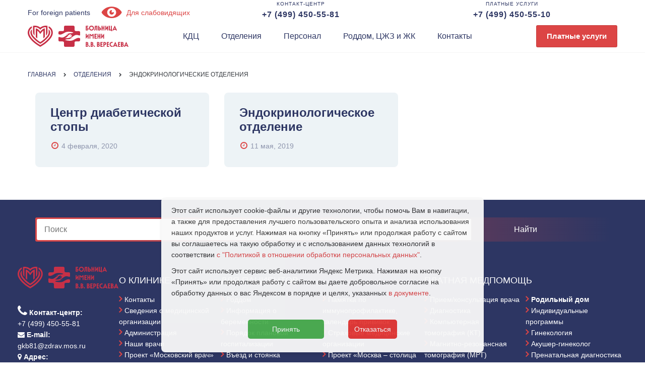

--- FILE ---
content_type: text/html; charset=UTF-8
request_url: https://gkb81.ru/departments-category/endokrinologiya/
body_size: 14714
content:
<!DOCTYPE html>
<html lang="ru-RU">
<head>
	<meta charset="UTF-8">
	<meta name="viewport" content="width=device-width">
	<meta name="format-detection" content="telephone=no">
	<link rel="profile" href="http://gmpg.org/xfn/11">
	<link rel="pingback" href="https://gkb81.ru/xmlrpc.php">
	<meta name='robots' content='index, follow, max-image-preview:large, max-snippet:-1, max-video-preview:-1' />
	<style>img:is([sizes="auto" i], [sizes^="auto," i]) { contain-intrinsic-size: 3000px 1500px }</style>
	
	<!-- This site is optimized with the Yoast SEO Premium plugin v19.0 (Yoast SEO v26.6) - https://yoast.com/wordpress/plugins/seo/ -->
	<title>Эндокринологические отделения - Городская клиническая больница имени В.В. Вересаева</title>
	<link rel="canonical" href="https://gkb81.ru/departments-category/endokrinologiya/" />
	<meta property="og:locale" content="ru_RU" />
	<meta property="og:type" content="article" />
	<meta property="og:title" content="Архивы Эндокринологические отделения" />
	<meta property="og:url" content="https://gkb81.ru/departments-category/endokrinologiya/" />
	<meta property="og:site_name" content="Городская клиническая больница имени В.В. Вересаева" />
	<meta property="og:image" content="https://gkb81.ru/wp-content/uploads/2025/09/gkbv-main.jpg" />
	<meta property="og:image:width" content="1280" />
	<meta property="og:image:height" content="751" />
	<meta property="og:image:type" content="image/jpeg" />
	<meta name="twitter:card" content="summary_large_image" />
	<script type="application/ld+json" class="yoast-schema-graph">{"@context":"https://schema.org","@graph":[{"@type":"CollectionPage","@id":"https://gkb81.ru/departments-category/endokrinologiya/","url":"https://gkb81.ru/departments-category/endokrinologiya/","name":"Эндокринологические отделения - Городская клиническая больница имени В.В. Вересаева","isPartOf":{"@id":"https://gkb81.ru/#website"},"breadcrumb":{"@id":"https://gkb81.ru/departments-category/endokrinologiya/#breadcrumb"},"inLanguage":"ru-RU"},{"@type":"BreadcrumbList","@id":"https://gkb81.ru/departments-category/endokrinologiya/#breadcrumb","itemListElement":[{"@type":"ListItem","position":1,"name":"Home","item":"https://gkb81.ru/"},{"@type":"ListItem","position":2,"name":"Эндокринологические отделения"}]},{"@type":"WebSite","@id":"https://gkb81.ru/#website","url":"https://gkb81.ru/","name":"Городская клиническая больница имени В.В. Вересаева","description":"","potentialAction":[{"@type":"SearchAction","target":{"@type":"EntryPoint","urlTemplate":"https://gkb81.ru/?s={search_term_string}"},"query-input":{"@type":"PropertyValueSpecification","valueRequired":true,"valueName":"search_term_string"}}],"inLanguage":"ru-RU"}]}</script>
	<!-- / Yoast SEO Premium plugin. -->


<style id='classic-theme-styles-inline-css' type='text/css'>
/*! This file is auto-generated */
.wp-block-button__link{color:#fff;background-color:#32373c;border-radius:9999px;box-shadow:none;text-decoration:none;padding:calc(.667em + 2px) calc(1.333em + 2px);font-size:1.125em}.wp-block-file__button{background:#32373c;color:#fff;text-decoration:none}
</style>
<style id='safe-svg-svg-icon-style-inline-css' type='text/css'>
.safe-svg-cover{text-align:center}.safe-svg-cover .safe-svg-inside{display:inline-block;max-width:100%}.safe-svg-cover svg{fill:currentColor;height:100%;max-height:100%;max-width:100%;width:100%}

</style>
<style id='global-styles-inline-css' type='text/css'>
:root{--wp--preset--aspect-ratio--square: 1;--wp--preset--aspect-ratio--4-3: 4/3;--wp--preset--aspect-ratio--3-4: 3/4;--wp--preset--aspect-ratio--3-2: 3/2;--wp--preset--aspect-ratio--2-3: 2/3;--wp--preset--aspect-ratio--16-9: 16/9;--wp--preset--aspect-ratio--9-16: 9/16;--wp--preset--color--black: #000000;--wp--preset--color--cyan-bluish-gray: #abb8c3;--wp--preset--color--white: #ffffff;--wp--preset--color--pale-pink: #f78da7;--wp--preset--color--vivid-red: #cf2e2e;--wp--preset--color--luminous-vivid-orange: #ff6900;--wp--preset--color--luminous-vivid-amber: #fcb900;--wp--preset--color--light-green-cyan: #7bdcb5;--wp--preset--color--vivid-green-cyan: #00d084;--wp--preset--color--pale-cyan-blue: #8ed1fc;--wp--preset--color--vivid-cyan-blue: #0693e3;--wp--preset--color--vivid-purple: #9b51e0;--wp--preset--gradient--vivid-cyan-blue-to-vivid-purple: linear-gradient(135deg,rgba(6,147,227,1) 0%,rgb(155,81,224) 100%);--wp--preset--gradient--light-green-cyan-to-vivid-green-cyan: linear-gradient(135deg,rgb(122,220,180) 0%,rgb(0,208,130) 100%);--wp--preset--gradient--luminous-vivid-amber-to-luminous-vivid-orange: linear-gradient(135deg,rgba(252,185,0,1) 0%,rgba(255,105,0,1) 100%);--wp--preset--gradient--luminous-vivid-orange-to-vivid-red: linear-gradient(135deg,rgba(255,105,0,1) 0%,rgb(207,46,46) 100%);--wp--preset--gradient--very-light-gray-to-cyan-bluish-gray: linear-gradient(135deg,rgb(238,238,238) 0%,rgb(169,184,195) 100%);--wp--preset--gradient--cool-to-warm-spectrum: linear-gradient(135deg,rgb(74,234,220) 0%,rgb(151,120,209) 20%,rgb(207,42,186) 40%,rgb(238,44,130) 60%,rgb(251,105,98) 80%,rgb(254,248,76) 100%);--wp--preset--gradient--blush-light-purple: linear-gradient(135deg,rgb(255,206,236) 0%,rgb(152,150,240) 100%);--wp--preset--gradient--blush-bordeaux: linear-gradient(135deg,rgb(254,205,165) 0%,rgb(254,45,45) 50%,rgb(107,0,62) 100%);--wp--preset--gradient--luminous-dusk: linear-gradient(135deg,rgb(255,203,112) 0%,rgb(199,81,192) 50%,rgb(65,88,208) 100%);--wp--preset--gradient--pale-ocean: linear-gradient(135deg,rgb(255,245,203) 0%,rgb(182,227,212) 50%,rgb(51,167,181) 100%);--wp--preset--gradient--electric-grass: linear-gradient(135deg,rgb(202,248,128) 0%,rgb(113,206,126) 100%);--wp--preset--gradient--midnight: linear-gradient(135deg,rgb(2,3,129) 0%,rgb(40,116,252) 100%);--wp--preset--font-size--small: 13px;--wp--preset--font-size--medium: 20px;--wp--preset--font-size--large: 36px;--wp--preset--font-size--x-large: 42px;--wp--preset--spacing--20: 0.44rem;--wp--preset--spacing--30: 0.67rem;--wp--preset--spacing--40: 1rem;--wp--preset--spacing--50: 1.5rem;--wp--preset--spacing--60: 2.25rem;--wp--preset--spacing--70: 3.38rem;--wp--preset--spacing--80: 5.06rem;--wp--preset--shadow--natural: 6px 6px 9px rgba(0, 0, 0, 0.2);--wp--preset--shadow--deep: 12px 12px 50px rgba(0, 0, 0, 0.4);--wp--preset--shadow--sharp: 6px 6px 0px rgba(0, 0, 0, 0.2);--wp--preset--shadow--outlined: 6px 6px 0px -3px rgba(255, 255, 255, 1), 6px 6px rgba(0, 0, 0, 1);--wp--preset--shadow--crisp: 6px 6px 0px rgba(0, 0, 0, 1);}:where(.is-layout-flex){gap: 0.5em;}:where(.is-layout-grid){gap: 0.5em;}body .is-layout-flex{display: flex;}.is-layout-flex{flex-wrap: wrap;align-items: center;}.is-layout-flex > :is(*, div){margin: 0;}body .is-layout-grid{display: grid;}.is-layout-grid > :is(*, div){margin: 0;}:where(.wp-block-columns.is-layout-flex){gap: 2em;}:where(.wp-block-columns.is-layout-grid){gap: 2em;}:where(.wp-block-post-template.is-layout-flex){gap: 1.25em;}:where(.wp-block-post-template.is-layout-grid){gap: 1.25em;}.has-black-color{color: var(--wp--preset--color--black) !important;}.has-cyan-bluish-gray-color{color: var(--wp--preset--color--cyan-bluish-gray) !important;}.has-white-color{color: var(--wp--preset--color--white) !important;}.has-pale-pink-color{color: var(--wp--preset--color--pale-pink) !important;}.has-vivid-red-color{color: var(--wp--preset--color--vivid-red) !important;}.has-luminous-vivid-orange-color{color: var(--wp--preset--color--luminous-vivid-orange) !important;}.has-luminous-vivid-amber-color{color: var(--wp--preset--color--luminous-vivid-amber) !important;}.has-light-green-cyan-color{color: var(--wp--preset--color--light-green-cyan) !important;}.has-vivid-green-cyan-color{color: var(--wp--preset--color--vivid-green-cyan) !important;}.has-pale-cyan-blue-color{color: var(--wp--preset--color--pale-cyan-blue) !important;}.has-vivid-cyan-blue-color{color: var(--wp--preset--color--vivid-cyan-blue) !important;}.has-vivid-purple-color{color: var(--wp--preset--color--vivid-purple) !important;}.has-black-background-color{background-color: var(--wp--preset--color--black) !important;}.has-cyan-bluish-gray-background-color{background-color: var(--wp--preset--color--cyan-bluish-gray) !important;}.has-white-background-color{background-color: var(--wp--preset--color--white) !important;}.has-pale-pink-background-color{background-color: var(--wp--preset--color--pale-pink) !important;}.has-vivid-red-background-color{background-color: var(--wp--preset--color--vivid-red) !important;}.has-luminous-vivid-orange-background-color{background-color: var(--wp--preset--color--luminous-vivid-orange) !important;}.has-luminous-vivid-amber-background-color{background-color: var(--wp--preset--color--luminous-vivid-amber) !important;}.has-light-green-cyan-background-color{background-color: var(--wp--preset--color--light-green-cyan) !important;}.has-vivid-green-cyan-background-color{background-color: var(--wp--preset--color--vivid-green-cyan) !important;}.has-pale-cyan-blue-background-color{background-color: var(--wp--preset--color--pale-cyan-blue) !important;}.has-vivid-cyan-blue-background-color{background-color: var(--wp--preset--color--vivid-cyan-blue) !important;}.has-vivid-purple-background-color{background-color: var(--wp--preset--color--vivid-purple) !important;}.has-black-border-color{border-color: var(--wp--preset--color--black) !important;}.has-cyan-bluish-gray-border-color{border-color: var(--wp--preset--color--cyan-bluish-gray) !important;}.has-white-border-color{border-color: var(--wp--preset--color--white) !important;}.has-pale-pink-border-color{border-color: var(--wp--preset--color--pale-pink) !important;}.has-vivid-red-border-color{border-color: var(--wp--preset--color--vivid-red) !important;}.has-luminous-vivid-orange-border-color{border-color: var(--wp--preset--color--luminous-vivid-orange) !important;}.has-luminous-vivid-amber-border-color{border-color: var(--wp--preset--color--luminous-vivid-amber) !important;}.has-light-green-cyan-border-color{border-color: var(--wp--preset--color--light-green-cyan) !important;}.has-vivid-green-cyan-border-color{border-color: var(--wp--preset--color--vivid-green-cyan) !important;}.has-pale-cyan-blue-border-color{border-color: var(--wp--preset--color--pale-cyan-blue) !important;}.has-vivid-cyan-blue-border-color{border-color: var(--wp--preset--color--vivid-cyan-blue) !important;}.has-vivid-purple-border-color{border-color: var(--wp--preset--color--vivid-purple) !important;}.has-vivid-cyan-blue-to-vivid-purple-gradient-background{background: var(--wp--preset--gradient--vivid-cyan-blue-to-vivid-purple) !important;}.has-light-green-cyan-to-vivid-green-cyan-gradient-background{background: var(--wp--preset--gradient--light-green-cyan-to-vivid-green-cyan) !important;}.has-luminous-vivid-amber-to-luminous-vivid-orange-gradient-background{background: var(--wp--preset--gradient--luminous-vivid-amber-to-luminous-vivid-orange) !important;}.has-luminous-vivid-orange-to-vivid-red-gradient-background{background: var(--wp--preset--gradient--luminous-vivid-orange-to-vivid-red) !important;}.has-very-light-gray-to-cyan-bluish-gray-gradient-background{background: var(--wp--preset--gradient--very-light-gray-to-cyan-bluish-gray) !important;}.has-cool-to-warm-spectrum-gradient-background{background: var(--wp--preset--gradient--cool-to-warm-spectrum) !important;}.has-blush-light-purple-gradient-background{background: var(--wp--preset--gradient--blush-light-purple) !important;}.has-blush-bordeaux-gradient-background{background: var(--wp--preset--gradient--blush-bordeaux) !important;}.has-luminous-dusk-gradient-background{background: var(--wp--preset--gradient--luminous-dusk) !important;}.has-pale-ocean-gradient-background{background: var(--wp--preset--gradient--pale-ocean) !important;}.has-electric-grass-gradient-background{background: var(--wp--preset--gradient--electric-grass) !important;}.has-midnight-gradient-background{background: var(--wp--preset--gradient--midnight) !important;}.has-small-font-size{font-size: var(--wp--preset--font-size--small) !important;}.has-medium-font-size{font-size: var(--wp--preset--font-size--medium) !important;}.has-large-font-size{font-size: var(--wp--preset--font-size--large) !important;}.has-x-large-font-size{font-size: var(--wp--preset--font-size--x-large) !important;}
:where(.wp-block-post-template.is-layout-flex){gap: 1.25em;}:where(.wp-block-post-template.is-layout-grid){gap: 1.25em;}
:where(.wp-block-columns.is-layout-flex){gap: 2em;}:where(.wp-block-columns.is-layout-grid){gap: 2em;}
:root :where(.wp-block-pullquote){font-size: 1.5em;line-height: 1.6;}
</style>
<link rel='stylesheet' id='dfw-style-css' href='https://gkb81.ru/wp-content/plugins/doctor-feedback/style.css' type='text/css' media='all' />
<link rel='stylesheet' id='woocommerce-layout-css' href='https://gkb81.ru/wp-content/plugins/woocommerce/assets/css/woocommerce-layout.css' type='text/css' media='all' />
<link rel='stylesheet' id='woocommerce-smallscreen-css' href='https://gkb81.ru/wp-content/plugins/woocommerce/assets/css/woocommerce-smallscreen.css' type='text/css' media='only screen and (max-width: 768px)' />
<link rel='stylesheet' id='woocommerce-general-css' href='https://gkb81.ru/wp-content/plugins/woocommerce/assets/css/woocommerce.css' type='text/css' media='all' />
<style id='woocommerce-inline-inline-css' type='text/css'>
.woocommerce form .form-row .required { visibility: visible; }
</style>
<link rel='stylesheet' id='brands-styles-css' href='https://gkb81.ru/wp-content/plugins/woocommerce/assets/css/brands.css' type='text/css' media='all' />
<link rel='stylesheet' id='bootstrap-css' href='https://gkb81.ru/wp-content/themes/holamed/assets/css/bootstrap-grid.css' type='text/css' media='all' />
<link rel='stylesheet' id='holamed-plugins-css-css' href='https://gkb81.ru/wp-content/themes/holamed/assets/css/plugins.css' type='text/css' media='all' />
<link rel='stylesheet' id='holamed-theme-style-css' href='https://gkb81.ru/wp-content/themes/holamed-child/style.css' type='text/css' media='all' />
<link rel='stylesheet' id='font-awesome-css' href='https://gkb81.ru/wp-content/plugins/unyson/framework/static/libs/font-awesome/css/font-awesome.min.css' type='text/css' media='all' />
<link rel='stylesheet' id='js_composer_front-css' href='https://gkb81.ru/wp-content/plugins/js_composer/assets/css/js_composer.min.css' type='text/css' media='all' />
<link rel='stylesheet' id='fw-option-type-icon-v2-pack-linecons-css' href='https://gkb81.ru/wp-content/plugins/unyson/framework/static/libs/linecons/css/linecons.css' type='text/css' media='all' />
<link rel='stylesheet' id='fw-option-type-icon-v2-pack-font-awesome-css' href='https://gkb81.ru/wp-content/plugins/unyson/framework/static/libs/font-awesome/css/font-awesome.min.css' type='text/css' media='all' />
<link rel='stylesheet' id='fw-option-type-icon-v2-pack-entypo-css' href='https://gkb81.ru/wp-content/plugins/unyson/framework/static/libs/entypo/css/entypo.css' type='text/css' media='all' />
<link rel='stylesheet' id='fw-option-type-icon-v2-pack-linearicons-css' href='https://gkb81.ru/wp-content/plugins/unyson/framework/static/libs/lnr/css/lnr.css' type='text/css' media='all' />
<link rel='stylesheet' id='fw-option-type-icon-v2-pack-typicons-css' href='https://gkb81.ru/wp-content/plugins/unyson/framework/static/libs/typcn/css/typcn.css' type='text/css' media='all' />
<link rel='stylesheet' id='fw-option-type-icon-v2-pack-unycon-css' href='https://gkb81.ru/wp-content/plugins/unyson/framework/static/libs/unycon/unycon.css' type='text/css' media='all' />
<style id='wc-product-table-head-inline-css' type='text/css'>
table.wc-product-table { visibility: hidden; }
</style>
<link rel='stylesheet' id='chld_thm_cfg_parent-css-css' href='https://gkb81.ru/wp-content/themes/holamed/style.css' type='text/css' media='all' />
<link rel='stylesheet' id='holamed-theme-style-css-css' href='https://gkb81.ru/wp-content/themes/holamed-child/style.css' type='text/css' media='all' />
<link rel='stylesheet' id='extp-lightbox-css' href='https://gkb81.ru/wp-content/plugins/teampress/css/glightbox.css' type='text/css' media='all' />
<link rel='stylesheet' id='extp-teampress-css' href='https://gkb81.ru/wp-content/plugins/teampress/css/style.css' type='text/css' media='all' />
<link rel='stylesheet' id='extp-teampress-imghover-css' href='https://gkb81.ru/wp-content/plugins/teampress/css/imghover-style.css' type='text/css' media='all' />
<link rel='stylesheet' id='extp-teampress-list-css' href='https://gkb81.ru/wp-content/plugins/teampress/css/style-list.css' type='text/css' media='all' />
<link rel='stylesheet' id='extp-teampress-tablecss-css' href='https://gkb81.ru/wp-content/plugins/teampress/css/style-table.css' type='text/css' media='all' />
<link rel='stylesheet' id='extp-teampress-expand-css' href='https://gkb81.ru/wp-content/plugins/teampress/css/collapse.css' type='text/css' media='all' />
<link rel='stylesheet' id='extp-teampress-modal-css' href='https://gkb81.ru/wp-content/plugins/teampress/css/modal.css' type='text/css' media='all' />
<link rel='stylesheet' id='guaven_woos-css' href='https://gkb81.ru/wp-content/plugins/woo-search-box/public/assets/guaven_woos.css' type='text/css' media='all' />
<link rel='stylesheet' id='guaven_woos_layout-css' href='https://gkb81.ru/wp-content/plugins/woo-search-box/public/assets/gws_layouts/default.css' type='text/css' media='all' />
<link rel='stylesheet' id='bvi-styles-css' href='https://gkb81.ru/wp-content/plugins/button-visually-impaired/assets/css/bvi.min.css' type='text/css' media='all' />
<style id='bvi-styles-inline-css' type='text/css'>

			.bvi-widget,
			.bvi-shortcode a,
			.bvi-widget a, 
			.bvi-shortcode {
				color: #ffffff;
				background-color: #e53935;
			}
			.bvi-widget .bvi-svg-eye,
			.bvi-shortcode .bvi-svg-eye {
			    display: inline-block;
                overflow: visible;
                width: 1.125em;
                height: 1em;
                font-size: 2em;
                vertical-align: middle;
			}
			.bvi-widget,
			.bvi-shortcode {
			    -webkit-transition: background-color .2s ease-out;
			    transition: background-color .2s ease-out;
			    cursor: pointer;
			    border-radius: 2px;
			    display: inline-block;
			    padding: 5px 10px;
			    vertical-align: middle;
			    text-decoration: none;
			}
</style>
<script type="text/javascript" src="https://gkb81.ru/wp-includes/js/jquery/jquery.min.js" id="jquery-core-js"></script>
<script type="text/javascript" src="https://gkb81.ru/wp-includes/js/jquery/jquery-migrate.min.js" id="jquery-migrate-js"></script>
<script type="text/javascript" src="https://gkb81.ru/wp-content/plugins/woocommerce/assets/js/jquery-blockui/jquery.blockUI.min.js" id="wc-jquery-blockui-js" defer="defer" data-wp-strategy="defer"></script>
<script type="text/javascript" src="https://gkb81.ru/wp-content/plugins/woocommerce/assets/js/js-cookie/js.cookie.min.js" id="wc-js-cookie-js" defer="defer" data-wp-strategy="defer"></script>
<script type="text/javascript" id="woocommerce-js-extra">
/* <![CDATA[ */
var woocommerce_params = {"ajax_url":"\/wp-admin\/admin-ajax.php","wc_ajax_url":"\/?wc-ajax=%%endpoint%%","i18n_password_show":"\u041f\u043e\u043a\u0430\u0437\u0430\u0442\u044c \u043f\u0430\u0440\u043e\u043b\u044c","i18n_password_hide":"\u0421\u043a\u0440\u044b\u0442\u044c \u043f\u0430\u0440\u043e\u043b\u044c"};
/* ]]> */
</script>
<script type="text/javascript" src="https://gkb81.ru/wp-content/plugins/woocommerce/assets/js/frontend/woocommerce.min.js" id="woocommerce-js" defer="defer" data-wp-strategy="defer"></script>
<script type="text/javascript" src="https://gkb81.ru/wp-content/themes/holamed/assets/js/modernizr-2.6.2.min.js" id="modernizr-js"></script>
<script type="text/javascript" src="https://gkb81.ru/wp-content/plugins/teampress/js/teampress.js" id="extp-teampress-js"></script>
<script></script>    <style>
        /* Изначально скрыто, чтобы не мигало */
        #telegram-button {
            display: none;
        }
    </style>

    <script>
    (function () {
        const now = new Date().toLocaleString("en-US", { timeZone: "Europe/Moscow" });
        const d = new Date(now);

        const day = d.getDay(); // 0 = вс, 1 = пн, ..., 5 = пт
        const hour = d.getHours();

        let show = false;

        // ПОНЕДЕЛЬНИК 09:00 → ПЯТНИЦА 14:59
        if (
            // понедельник после 9:00
            (day === 1 && hour >= 9) ||
            // вторник, среда, четверг — полностью рабочие
            (day >= 2 && day <= 4) ||
            // пятница до 15:00
            (day === 5 && hour < 15)
        ) {
            show = true;
        }

        if (show) {
            window.addEventListener("DOMContentLoaded", function() {
                const btn = document.getElementById("telegram-button");
                if (btn) btn.style.display = "flex";
            });
        }
    })();
    </script>
    	<noscript><style>.woocommerce-product-gallery{ opacity: 1 !important; }</style></noscript>
	<meta name="generator" content="Powered by WPBakery Page Builder - drag and drop page builder for WordPress."/>
<style>.wp-block-gallery.is-cropped .blocks-gallery-item picture{height:100%;width:100%;}</style><link rel="icon" href="https://gkb81.ru/wp-content/uploads/2017/12/cropped-gkb-32x32.png" sizes="32x32" />
<link rel="icon" href="https://gkb81.ru/wp-content/uploads/2017/12/cropped-gkb-192x192.png" sizes="192x192" />
<link rel="apple-touch-icon" href="https://gkb81.ru/wp-content/uploads/2017/12/cropped-gkb-180x180.png" />
<meta name="msapplication-TileImage" content="https://gkb81.ru/wp-content/uploads/2017/12/cropped-gkb-270x270.png" />
<style type="text/css">    .ex-tplist span.search-btsm .tp-search-submit,
    .extp-pagination .page-navi .page-numbers.current,
    .ex-loadmore .loadmore-exbt span:not(.load-text),
    .ex-social-account li a:hover,
    .ex-tplist.style-3 .tpstyle-3 .tpstyle-3-rib,
    .tpstyle-3 .ex-social-account li a,
    figure.tpstyle-7,
    .tpstyle-8 .tpstyle-8-position,
    .tpstyle-9 .ex-social-account,
    figure.tpstyle-17 p:after,
    figure.tpstyle-17 .ex-social-account,
    figure.tpstyle-19,
    .ex-table-1 th,
    .ex-table-1 th,
    figure.tpstyle-img-1 .ex-social-account li a:hover,
    figure.tpstyle-img-7 .ex-social-account li a:hover,
    figure.tpstyle-20-blue h3, figure.tpstyle-20-blue:before, figure.tpstyle-20-blue:after,
    figure.tpstyle-img-5 h5, figure.tpstyle-img-6 h5,
    figure.tpstyle-img-9 h3,
    .ex-tplist .ex-hidden .ex-social-account li a:hover,
    .extp-mdbutton > div:hover,
    .exteam-lb .ex-social-account li a:hover,
    .ex-loadmore .loadmore-exbt:hover{background:#dc4545;}
    .etp-alphab ul li a.current,
    .ex-tplist .exp-expand .exp-expand-des h3 a,
    .tpstyle-11 h3 span,
    figure.tpstyle-19 h5,
    .ex-tplist .tpstyle-list-3 h5,
    .ex-tplist .tpstyle-img-10 h5, .ex-tplist .tpstyle-img-3 h5, .ex-tplist .tpstyle-img-2 h5,.ex-tplist .tpstyle-img-7 h3,
    figure.tpstyle-img-8 > i,
    .exteam-lb .gslide-description.description-right h3 a,
    .ex-tplist .ex-hidden .exp-modal-info h3 a,
    .extp-member-single .member-info h3,
    .ex-loadmore .loadmore-exbt,
        .ex-tplist:not(.style-3):not(.style-7):not(.style-11):not(.style-17):not(.style-19):not(.style-20):not(.style-img-2):not(.style-img-3):not(.style-img-4):not(.style-img-5):not(.style-img-6):not(.style-img-7):not(.style-img-9):not(.style-img-10):not(.list-style-3) h3 a{ color:#dc4545;}
    .etp-alphab ul li a.current,
    .ex-loadmore .loadmore-exbt,
    .tpstyle-4 .tpstyle-4-image,
    figure.tpstyle-17 p:after,
    figure.tpstyle-19 .tpstyle-19-image,
    .tpstyle-list-3,
    .ex-table-2,
    .tpstyle-img-4 h3 a,
    .ex-tplist .ex-hidden .ex-social-account li a:hover,
    .extp-mdbutton > div:hover,
    .exteam-lb .ex-social-account li a:hover,
    .ex-tplist span.search-btsm .tp-search-submit, .extp-pagination .page-navi .page-numbers.current{ border-color:#dc4545}
    figure.tpstyle-19 .tpstyle-19-image:before{  border-top-color:#dc4545}
    .tpstyle-9 .tpstyle-9-position{background:rgba(220,69,69,.7)}
    .extp-loadicon, .extp-loadicon::before, .extp-loadicon::after{  border-left-color:#dc4545}
    </style><noscript><style> .wpb_animate_when_almost_visible { opacity: 1; }</style></noscript>	
	</head>
<body class="archive tax-departments-category term-endokrinologiya term-954 wp-theme-holamed wp-child-theme-holamed-child theme-holamed woocommerce-no-js group-blog masthead-fixed list-view full-width paceloader-disabled wpb-js-composer js-comp-ver-8.5 vc_responsive">
		<div style="color:#fff;background-color:#f00;margin:0 auto;text-align:center;">
		
	</div>
<!--<div class="mosmed-banner" style="background-color: #c82e3e; height: 48px;"><img src="https://gkb81.ru/wp-content/uploads/2017/12/mosmed.svg" alt="Московская медицина"></div>-->
<div id="sticky">
<div class="top__menu_wr">
	<div class="top__menu">	
		<a href="https://gkb81.ru/info/for-foreign-patients/" class="white-top-btn foreign-patients">For&nbsp;foreign&nbsp;patients</a>
		<a href="#" class="white-top-btn bvi-top bvi-open bvi-text" target="_blank"><i class="entypo entypo-eye" aria-hidden="true"></i>&nbsp;Для&nbsp;слабовидящих</a>
		<a href="https://gkb81.ru/kontakt-czentr/" class="contact_tel button_tel"><div class="topm_sm">Контакт-центр</div><div class="topm_b">+7&nbsp;(499)&nbsp;450-55-81</div></a>
		<a href="tel:+74994505510" class="paid_tel button_tel button_whatsapp"><div class="topm_sm">Платные&nbsp;услуги</div><div class="topm_b">+7&nbsp;(499)&nbsp;450-55-10</div></a>	</div>
</div>
<div class="top__mob_menu_wr">
<div class="menu-header">
<div class="navbar-logo"><a class="logo" href="https://gkb81.ru/"><img src="https://gkb81.ru/wp-content/uploads/2017/12/veresaev-blogo.svg" alt="Больница Вересаева"></a></div>

<nav class="primary-nav nav">
<div class="menu-glavnoe-menyu-container"><ul id="menu-glavnoe-menyu" class="menu primary-color"><li id="menu-item-10110" class="menu-item menu-item-type-post_type menu-item-object-directions menu-item-10110"><a href="https://gkb81.ru/directions/poliklinika/" >КДЦ</a></li>
<li id="menu-item-14868" class="menu-item menu-item-type-custom menu-item-object-custom menu-item-14868"><a href="https://gkb81.ru/otdeleniya/" >Отделения</a></li>
<li id="menu-item-7068" class="menu-item menu-item-type-custom menu-item-object-custom menu-item-7068"><a href="/staff/" >Персонал</a></li>
<li id="menu-item-47040" class="menu-item menu-item-type-post_type menu-item-object-directions menu-item-47040"><a href="https://gkb81.ru/directions/rody/" >Роддом, ЦЖЗ и ЖК</a></li>
<li id="menu-item-9672" class="menu-item menu-item-type-post_type menu-item-object-page menu-item-9672"><a href="https://gkb81.ru/contacts/" >Контакты</a></li>
</ul></div>				
</nav>
<div class="header-nButton"><a href="
https://gkb81.ru/uslugi/" class="nButton nButton_primary nButton_red">Платные услуги</a></div>

<div id="masthead" class="site-header"><div class="menu-extra s-right"><a class="menu-sidebar" id="icon-menu-mobile" href="#"><i class="fa fa-bars"></i></a></div></div><!-- #masthead -->
</div>
</div>			
</div>
	
		        <div id="menu-sidebar-panel" class="menu-sidebar gkbmobmen-off-canvas-panel">
            <div class="widget-canvas-content">
                <div class="widget-panel-header">
                    <a href="#" class="close-canvas-panel"><i class="fa fa-times"></i></a>
                </div>
                <div class="widget-panel-content hidden-md hidden-sm hidden-xs">
					                </div>

                <div class="widget-panel-content hidden-lg">
				<div class="menu-glavnoe-menyu-container"><ul id="menu-glavnoe-menyu-1" class="menu primary-color"><li class="menu-item menu-item-type-post_type menu-item-object-directions menu-item-10110"><a href="https://gkb81.ru/directions/poliklinika/" >КДЦ</a></li>
<li class="menu-item menu-item-type-custom menu-item-object-custom menu-item-14868"><a href="https://gkb81.ru/otdeleniya/" >Отделения</a></li>
<li class="menu-item menu-item-type-custom menu-item-object-custom menu-item-7068"><a href="/staff/" >Персонал</a></li>
<li class="menu-item menu-item-type-post_type menu-item-object-directions menu-item-47040"><a href="https://gkb81.ru/directions/rody/" >Роддом, ЦЖЗ и ЖК</a></li>
<li class="menu-item menu-item-type-post_type menu-item-object-page menu-item-9672"><a href="https://gkb81.ru/contacts/" >Контакты</a></li>
</ul></div>				</div>
                <div class="widget-panel-footer">
                </div>
            </div>
        </div>
		        <div id="off-canvas-layer" class="gkbmobmen-off-canvas-layer"></div>

	

	
	<header class="page-header   header-parallax ltx-parallax  hasBreadcrumbs">
	    <div class="container">   
	    	<ul class="breadcrumbs" typeof="BreadcrumbList" vocab="https://schema.org/"><!-- Breadcrumb NavXT 7.4.1 -->
<li class="home"><span property="itemListElement" typeof="ListItem"><a property="item" typeof="WebPage" title="Перейти на главную." href="https://gkb81.ru" class="home"><span property="name">Главная</span></a><meta property="position" content="1"></span></li>
<li class="archive post-departments-archive"><span property="itemListElement" typeof="ListItem"><a property="item" typeof="WebPage" title="Перейти к Отделения." href="https://gkb81.ru/departments/" class="archive post-departments-archive"><span property="name">Отделения</span></a><meta property="position" content="2"></span></li>
<li class="archive taxonomy departments-category current-item"><span property="itemListElement" typeof="ListItem"><span property="name">Эндокринологические отделения</span><meta property="position" content="3"></span></li>
</ul>	    
	    </div>	    
	</header>
		<div class="container main-wrapper"><div class="inner-page margin-default">
	<div class="row with-sidebar">
        <div class="col-xl-9 col-lg-8 col-md-12 ltx-blog-wrap">
            <div class="blog blog-block layout-two-cols">
				<div class="row masonry"><div class="col-lg-6 col-md-12 col-sm-12 col-xs-12 item ">
	<article id="post-14255" class="post-14255 departments type-departments status-publish hentry departments-category-gnojnaya-hirurgiya departments-category-sosudistaya-hirurgiya departments-category-endokrinologiya">
	    <div class="description">
        <a href="https://gkb81.ru/departments/czentr-diabeticheskoj-stopy/" class="header"><h3>Центр диабетической стопы</h3></a>
            	<div class="blog-info">
    	<ul><li class="ltx-icon-date">
			<a href="https://gkb81.ru/departments/czentr-diabeticheskoj-stopy/" class="ltx-date"><span class="fa fa-clock-o"></span><span class="dt">4 февраля, 2020</span></a>
			</li></ul>    	</div>
    </div>    
</article></div>
<div class="col-lg-6 col-md-12 col-sm-12 col-xs-12 item ">
	<article id="post-8727" class="post-8727 departments type-departments status-publish hentry departments-category-terapiya departments-category-endokrinologiya">
	    <div class="description">
        <a href="https://gkb81.ru/departments/12-endokrinologicheskoe-otdelenie/" class="header"><h3>Эндокринологическое отделение</h3></a>
            	<div class="blog-info">
    	<ul><li class="ltx-icon-date">
			<a href="https://gkb81.ru/departments/12-endokrinologicheskoe-otdelenie/" class="ltx-date"><span class="fa fa-clock-o"></span><span class="dt">11 мая, 2019</span></a>
			</li></ul>    	</div>
    </div>    
</article></div>
</div>					        </div>
	    </div>
	    	</div>
</div>
    </div>	
<footer>	
	<div class="footer-container">
			<div class="search-row">
			<div class="searchbar_box"><aside style="width: 100%;"><form class="search-form" action="https://gkb81.ru/" method="get"><label class="search-scl"><input class="search-field" name="s" id="s" type="search" value="" placeholder="Поиск" autocomplete="off"></label><input class="search-submit" type="submit" value="Найти"></div></form>		</div>
		<div class="row">
			<div class="colby3">
				<div class="colby2"><a class="logo" href="https://gkb81.ru/"><img src="https://gkb81.ru/wp-content/uploads/2017/12/veresaev-blogo.svg" alt="Больница им. В.В. Вересаева"></a>
					
 
	<div id="footer_underlogo"> 
		<div id="custom_html-3" class="widget_text footwidget widget_custom_html"><div class="textwidget custom-html-widget"><div class="lineeffect">	
<ul class="social-icons-footer lineeffect under__logo">
	<li><a href="tel:+74994505581"><span class="fa fa-phone"></span><strong> Контакт-центр: </strong><span class="no__ws">+7&nbsp;(499)&nbsp;450-55-81</span></a></li>
	<li><a href="mailto:gkb81@zdrav.mos.ru"><span class="fa fa-envelope"></span><strong> E-mail: </strong><span class="no__ws">gkb81@zdrav.mos.ru</span></a></li>
	<li><a href="https://gkb81.ru/contacts/"><span class="fa fa-map-marker"></span><strong> Адрес: </strong><span class="no__ws">Москва,&nbsp;Лобненская&nbsp;10</span></a></li>
	<li><a href="https://gkb81.ru/contacts/"><span class="fa fa-clock-o"></span><strong> Время работы: </strong>24/7 (Стационар)</a></li>
	<li><a href="https://gkb81.ru/wp-content/uploads/2025/09/041-01137-7700555035-2025.pdf"><span class="fa fa-file-text-o"></span>&nbsp;<strong>Выписка из реестра лицензий</strong></a></li>
</ul></div>
<a href="
https://gkb81.ru/o-klinike/priem-obrashhenij2/" class="nButton nButton_small nButton_primary nSpacer_top nButton_red">Свяжитесь с нами</a>
<a href="
https://gkb81.ru/testimonials/#ostavit-otzyv" class="nButton nButton_small nSpacer_top nButton_red">Оставить отзыв</a>
<div class="footer-social">
<h4>Подпишитесь на нас</h4>
	<ul><li><a href="http://vk.com/gkb81" target="_self"><span class="fa fa-vk"></span></a></li><li><a href="https://ok.ru/group/56100215914623" target="_self"><span class="fa fa-odnoklassniki"></span></a></li><li><a href="https://t.me/gkbveresaeva" target="_self"><span class="fa fa-telegram"></span></a></li></ul></div></div></div> 
	</div> 
				</div>
				
 
	<div id="footer_about" class="colby2"> 
		<div id="nav_menu-2" class="footwidget footer__icon lineeffect widget_nav_menu"><h4 class="sFooter__title">О клинике</h4><div class="menu-o-klinike-container"><ul id="menu-o-klinike" class="menu"><li id="menu-item-12637" class="menu-item menu-item-type-post_type menu-item-object-page menu-item-12637"><a href="https://gkb81.ru/contacts/" >Контакты</a></li>
<li id="menu-item-12704" class="menu-item menu-item-type-post_type menu-item-object-page menu-item-12704"><a href="https://gkb81.ru/o-klinike/" >Сведения о медицинской организации</a></li>
<li id="menu-item-12648" class="menu-item menu-item-type-custom menu-item-object-custom menu-item-12648"><a href="https://gkb81.ru/staff/#admin" >Администрация</a></li>
<li id="menu-item-12649" class="menu-item menu-item-type-custom menu-item-object-custom menu-item-12649"><a href="https://gkb81.ru/staff/#doctors" >Наши врачи</a></li>
<li id="menu-item-12643" class="menu-item menu-item-type-post_type menu-item-object-page menu-item-12643"><a href="https://gkb81.ru/vrachi-poluchivshie-status-moskovskij-vrach/" >Проект &#171;Московский врач&#187;</a></li>
<li id="menu-item-12642" class="menu-item menu-item-type-post_type menu-item-object-page menu-item-12642"><a href="https://gkb81.ru/o-klinike/kafedry/" >Кафедры</a></li>
<li id="menu-item-12640" class="menu-item menu-item-type-post_type menu-item-object-page menu-item-12640"><a href="https://gkb81.ru/o-klinike/istoriya/" >История</a></li>
<li id="menu-item-27700" class="menu-item menu-item-type-custom menu-item-object-custom menu-item-27700"><a href="https://gkb81.ru/spec/book-85.pdf" >Книга 85 лет больнице (PDF, 50мб)</a></li>
<li id="menu-item-12639" class="menu-item menu-item-type-post_type menu-item-object-page menu-item-12639"><a href="https://gkb81.ru/o-klinike/vakansii/" >Вакансии</a></li>
<li id="menu-item-12644" class="menu-item menu-item-type-post_type menu-item-object-page menu-item-12644"><a href="https://gkb81.ru/testimonials/" >Отзывы – Больница В.В. Вересаева</a></li>
<li id="menu-item-12647" class="menu-item menu-item-type-post_type menu-item-object-page menu-item-12647"><a href="https://gkb81.ru/o-klinike/priem-obrashhenij2/" >Прием обращений</a></li>
<li id="menu-item-45371" class="menu-item menu-item-type-post_type menu-item-object-page menu-item-45371"><a href="https://gkb81.ru/obshhestvennyj-sovet/" >Общественный совет</a></li>
<li id="menu-item-12638" class="menu-item menu-item-type-post_type menu-item-object-page menu-item-12638"><a href="https://gkb81.ru/info/faq/" >Вопрос-ответ (Часто задаваемые вопросы)</a></li>
<li id="menu-item-12646" class="menu-item menu-item-type-post_type menu-item-object-page menu-item-12646"><a href="https://gkb81.ru/o-klinike/struktura-organizaczii/" >Структура организации</a></li>
<li id="menu-item-14135" class="menu-item menu-item-type-post_type menu-item-object-page menu-item-14135"><a href="https://gkb81.ru/o-klinike/normativnye-dokumenty/" >Нормативные документы</a></li>
</ul></div></div> 
	</div> 
			</div>
<div class="colby3 footer__double">
 
	<div id="footer_info1"> 
		<div id="nav_menu-3" class="footwidget footer__icon lineeffect widget_nav_menu"><h4 class="sFooter__title">Для пациентов</h4><div class="menu-info-dlya-paczientov-1-container"><ul id="menu-info-dlya-paczientov-1" class="menu"><li id="menu-item-12702" class="menu-item menu-item-type-custom menu-item-object-custom menu-item-12702"><a href="https://gkb81.ru/directions/rody/" >Роддом</a></li>
<li id="menu-item-35090" class="menu-item menu-item-type-post_type menu-item-object-page menu-item-35090"><a href="https://gkb81.ru/info/o-beremennosti/" >Информация о беременности</a></li>
<li id="menu-item-12655" class="menu-item menu-item-type-post_type menu-item-object-page menu-item-12655"><a href="https://gkb81.ru/info/pravila-gospitalizatsii/" >Порядок плановой госпитализации</a></li>
<li id="menu-item-12656" class="menu-item menu-item-type-post_type menu-item-object-page menu-item-12656"><a href="https://gkb81.ru/info/pravila-vezda-i-stoyanki-avtotransporta-na-territorii/" >Въезд и стоянка автотранспорта</a></li>
<li id="menu-item-12663" class="menu-item menu-item-type-custom menu-item-object-custom menu-item-12663"><a href="https://gkb81.ru/departments/priemnoe-otdelenie/" >Отделение неотложной помощи</a></li>
<li id="menu-item-12650" class="menu-item menu-item-type-post_type menu-item-object-page menu-item-12650"><a href="https://gkb81.ru/info/pravila-issled/" >Правила подготовки к исследованиям и процедурам, правила записи на обследование</a></li>
<li id="menu-item-12701" class="menu-item menu-item-type-post_type menu-item-object-page menu-item-12701"><a href="https://gkb81.ru/info/grafik-poseshheniya-patsientov/" >График посещения пациентов</a></li>
<li id="menu-item-12658" class="menu-item menu-item-type-post_type menu-item-object-page menu-item-12658"><a href="https://gkb81.ru/info/dispanserizatsiya-naseleniya/" >Диспансеризация населения</a></li>
<li id="menu-item-46150" class="menu-item menu-item-type-post_type menu-item-object-page menu-item-46150"><a href="https://gkb81.ru/?page_id=35220" >Запрос медицинской документации</a></li>
<li id="menu-item-47659" class="menu-item menu-item-type-taxonomy menu-item-object-category menu-item-47659"><a href="https://gkb81.ru/news/" >Новости</a></li>
<li id="menu-item-47660" class="menu-item menu-item-type-taxonomy menu-item-object-category menu-item-47660"><a href="https://gkb81.ru/sovety/" >Советы врачей</a></li>
<li id="menu-item-47661" class="menu-item menu-item-type-taxonomy menu-item-object-category menu-item-47661"><a href="https://gkb81.ru/procedures/" >Процедуры</a></li>
<li id="menu-item-47662" class="menu-item menu-item-type-post_type menu-item-object-page menu-item-47662"><a href="https://gkb81.ru/o-klinike/gazeta/" >Газета (PDF)</a></li>
</ul></div></div> 
	</div> 
 
	<div id="footer_info2"> 
		<div id="nav_menu-4" class="footwidget footer__icon lineeffect widget_nav_menu"><div class="menu-info-dlya-paczientov-2-container"><ul id="menu-info-dlya-paczientov-2" class="menu"><li id="menu-item-12703" class="menu-item menu-item-type-post_type menu-item-object-page menu-item-12703"><a href="https://gkb81.ru/info/pamyatka-po-immunoprofilaktike/" >Памятка по иммунопрофилактике, календарь прививок</a></li>
<li id="menu-item-12666" class="menu-item menu-item-type-post_type menu-item-object-page menu-item-12666"><a href="https://gkb81.ru/info/strahovye-meditsinskie-organizatsii/" >Страховые медицинские организации</a></li>
<li id="menu-item-12667" class="menu-item menu-item-type-post_type menu-item-object-page menu-item-12667"><a href="https://gkb81.ru/info/proekt-moskva-stolitsa-zdorovya/" >Проект &#171;Москва – столица здоровья&#187;</a></li>
<li id="menu-item-12669" class="menu-item menu-item-type-post_type menu-item-object-page menu-item-12669"><a href="https://gkb81.ru/info/kontakty-kontroliruyushhih-i-partnerskih-organizatsij/" >Контакты контролирующих и партнерских организаций</a></li>
<li id="menu-item-12671" class="menu-item menu-item-type-post_type menu-item-object-page menu-item-12671"><a href="https://gkb81.ru/info/ohrana-truda/" >Охрана труда</a></li>
<li id="menu-item-12672" class="menu-item menu-item-type-post_type menu-item-object-page menu-item-12672"><a href="https://gkb81.ru/info/lichnyj-priem-grazhdan/" >Личный прием граждан</a></li>
<li id="menu-item-12673" class="menu-item menu-item-type-post_type menu-item-object-page menu-item-12673"><a href="https://gkb81.ru/info/grafik-raboty/" >График работы и часы работы специалистов</a></li>
<li id="menu-item-23343" class="menu-item menu-item-type-custom menu-item-object-custom menu-item-23343"><a href="https://gkb81.ru/sitemap_index.xml" >Карта сайта</a></li>
<li id="menu-item-45867" class="menu-item menu-item-type-custom menu-item-object-custom menu-item-45867"><a href="https://gkb81.ru/wp-content/uploads/2024/12/v-otnoshenii-obrabotki-personalnyh-dannyh.pdf" >Политика обработки персональных данных</a></li>
</ul></div></div> 
	</div> 
</div>
			
<div class="colby3 footer__double">
 
	<div id="footer_paid1"> 
		<div id="nav_menu-5" class="footwidget footer__icon lineeffect widget_nav_menu"><h4 class="sFooter__title">Платная медпомощь</h4><div class="menu-platnaya-medpomoshh-1-container"><ul id="menu-platnaya-medpomoshh-1" class="menu"><li id="menu-item-12682" class="menu-item menu-item-type-custom menu-item-object-custom menu-item-12682"><a href="https://gkb81.ru/catalog/priem-konsultacziya-vracha/" >Прием/консультация врача</a></li>
<li id="menu-item-12683" class="menu-item menu-item-type-custom menu-item-object-custom menu-item-12683"><a href="https://gkb81.ru/catalog/diagnostika/" >Диагностика</a></li>
<li id="menu-item-12684" class="menu-item menu-item-type-custom menu-item-object-custom menu-item-12684"><a href="https://gkb81.ru/catalog/diagnostika/kompyuternaya-tomografiya/" >Компьютерная томография (КТ)</a></li>
<li id="menu-item-12685" class="menu-item menu-item-type-custom menu-item-object-custom menu-item-12685"><a href="https://gkb81.ru/catalog/diagnostika/magnitno-rezonansnaya-tomografiya/" >Магнитно-резонансная томография (МРТ)</a></li>
<li id="menu-item-12686" class="menu-item menu-item-type-custom menu-item-object-custom menu-item-12686"><a href="https://gkb81.ru/catalog/diagnostika/ultrazvukovoe-issledovanie/" >Ультразвуковое исследование (УЗИ)</a></li>
<li id="menu-item-12687" class="menu-item menu-item-type-custom menu-item-object-custom menu-item-12687"><a href="https://gkb81.ru/catalog/diagnostika/rentgenografiya/" >Рентгенография</a></li>
<li id="menu-item-13208" class="menu-item menu-item-type-custom menu-item-object-custom menu-item-13208"><a href="https://gkb81.ru/catalog/priem-konsultacziya-vracha/kardiolog/" >Кардиолог</a></li>
<li id="menu-item-13209" class="menu-item menu-item-type-custom menu-item-object-custom menu-item-13209"><a href="https://gkb81.ru/catalog/priem-konsultacziya-vracha/serdechno-sosudistogo-hirurg/" >Сердечно-сосудистый хирург</a></li>
<li id="menu-item-13210" class="menu-item menu-item-type-custom menu-item-object-custom menu-item-13210"><a href="https://gkb81.ru/catalog/priem-konsultacziya-vracha/nevrolog/" >Невролог</a></li>
<li id="menu-item-14177" class="menu-item menu-item-type-custom menu-item-object-custom menu-item-14177"><a href="https://gkb81.ru/departments/flebologicheskij-czentr/" >Флебологический центр</a></li>
<li id="menu-item-12698" class="menu-item menu-item-type-custom menu-item-object-custom menu-item-12698"><a href="https://gkb81.ru/uslugi/" >График работы отдела платных услуг</a></li>
<li id="menu-item-12699" class="menu-item menu-item-type-custom menu-item-object-custom menu-item-12699"><a href="https://gkb81.ru/uslugi/" >Все услуги</a></li>
</ul></div></div> 
	</div> 
 
	<div id="footer_paid2"> 
		<div id="nav_menu-6" class="footwidget footer__icon lineeffect widget_nav_menu"><div class="menu-platnaya-medpomoshh-2-container"><ul id="menu-platnaya-medpomoshh-2" class="menu"><li id="menu-item-12688" class="mainlistitem menu-item menu-item-type-custom menu-item-object-custom menu-item-12688"><a href="https://gkb81.ru/catalog/rodilnyj-dom/" >Родильный дом</a></li>
<li id="menu-item-12689" class="menu-item menu-item-type-custom menu-item-object-custom menu-item-12689"><a href="https://gkb81.ru/catalog/rodilnyj-dom/individualnye-programmy/" >Индивидуальные программы</a></li>
<li id="menu-item-12690" class="menu-item menu-item-type-custom menu-item-object-custom menu-item-12690"><a href="https://gkb81.ru/catalog/rodilnyj-dom/ginekologiya/" >Гинекология</a></li>
<li id="menu-item-13207" class="menu-item menu-item-type-custom menu-item-object-custom menu-item-13207"><a href="https://gkb81.ru/catalog/priem-konsultacziya-vracha/akusher-ginekolog/" >Акушер-гинеколог</a></li>
<li id="menu-item-12691" class="menu-item menu-item-type-custom menu-item-object-custom menu-item-12691"><a href="https://gkb81.ru/catalog/rodilnyj-dom/prenatalnaya-diagnostika/" >Пренатальная диагностика</a></li>
<li id="menu-item-12692" class="menu-item menu-item-type-custom menu-item-object-custom menu-item-12692"><a href="https://gkb81.ru/catalog/rodilnyj-dom/dlya-novorozhdennyh-detej/" >Для новорожденных</a></li>
<li id="menu-item-12693" class="mainlistitem menu-item menu-item-type-custom menu-item-object-custom menu-item-12693"><a href="https://gkb81.ru/catalog/checkup/" >Комплексные программы (Check-up)</a></li>
<li id="menu-item-12694" class="menu-item menu-item-type-custom menu-item-object-custom menu-item-12694"><a href="https://gkb81.ru/product/programma-zdorovoe-serdcze/" >Программа &#171;Здоровое сердце&#187;</a></li>
<li id="menu-item-12695" class="menu-item menu-item-type-custom menu-item-object-custom menu-item-12695"><a href="https://gkb81.ru/product/programma-profilaktika-porazhenij-golovnogo-mozga/" >Профилактика поражений головного мозга</a></li>
<li id="menu-item-12709" class="mainlistitem menu-item menu-item-type-post_type menu-item-object-page menu-item-12709"><a href="https://gkb81.ru/cart/" >Корзина</a></li>
</ul></div></div> 
	</div> 
</div>

		</div>
	</div>
		<div class="clearfix"></div>
		<div class="copyright">© 2025 - Государственное бюджетное учреждение здравоохранения города Москвы «Городская клиническая больница имени В.В. Вересаева Департамента здравоохранения города Москвы.<br />127644, г. Москва, ул. Лобненская, д. 10</div>
		<div class="copyright-block">
			<div class="container">
	            <a href="#" class="ltx-go-top hidden-xs hidden-ms floating show"><span class="ltx-font ltx-icon-right-arrow"></span></a>			</div>
		</div>
</footer>


<a href="https://gkb81.ru/obratnyj-zvonok/?frompage=https%3A%2F%2Fgkb81.ru%2Fdepartments-category%2Fendokrinologiya%2F"
   id="callback-button"
   title="Заказать обратный звонок">
  <i class="fa fa-phone shake-icon"></i> Платные услуги? Перезвоним
</a>
<a href="https://t.me/VeresaevaPmu" id="telegram-button" title="Написать в telegram">
  <i class="fa fa-paper-plane fly-icon"></i> Платные услуги? Telegram
</a>

<div id="cookie-popup" class="cookie-popup hidden">
  <p>Этот сайт использует cookie-файлы и другие технологии, чтобы помочь Вам в навигации, а также для предоставления лучшего пользовательского опыта и анализа использования наших продуктов и услуг. Нажимая на кнопку «Принять» или продолжая работу с сайтом вы соглашаетесь на такую обработку и с использованием данных технологий в соответствии <a href="https://gkb81.ru/wp-content/uploads/2017/12/politika-v-otnoshenii-obrabotki-personalnyh-dannyh-gkb-veresaeva.pdf" target="blank"> с "Политикой в отношении обработки персональных данных"</a>.</p>
  <p>Этот сайт использует сервис веб-аналитики Яндекс Метрика. Нажимая на кнопку «Принять» или продолжая работу с сайтом вы даете добровольное согласие на обработку данных о вас Яндексом в порядке и целях, указанных <a href="https://gkb81.ru/wp-content/uploads/2017/12/yandex-metrica.pdf" target="blank">в документе</a>.</p>
  <div class="buttons">
    <button id="accept-cookies">Принять</button>
    <button id="decline-cookies">Отказаться</button>
  </div>
</div>
  <script>
document.addEventListener('DOMContentLoaded', () => {
  const cookiePopup = document.getElementById('cookie-popup');
  const acceptButton = document.getElementById('accept-cookies');
  const declineButton = document.getElementById('decline-cookies');
  const callbackButton = document.getElementById('callback-button');

  if (!localStorage.getItem('cookiesAccepted')) {
    cookiePopup.classList.remove('hidden');
    callbackButton.style.display = 'none';
  }

  acceptButton.addEventListener('click', () => {
    localStorage.setItem('cookiesAccepted', 'true');
    cookiePopup.classList.add('hidden');
    callbackButton.style.display = '';
  });

  declineButton.addEventListener('click', () => {
    cookiePopup.classList.add('fullscreen');
  });
});
  </script>
<script type="speculationrules">
{"prefetch":[{"source":"document","where":{"and":[{"href_matches":"\/*"},{"not":{"href_matches":["\/wp-*.php","\/wp-admin\/*","\/wp-content\/uploads\/*","\/wp-content\/*","\/wp-content\/plugins\/*","\/wp-content\/themes\/holamed-child\/*","\/wp-content\/themes\/holamed\/*","\/*\\?(.+)"]}},{"not":{"selector_matches":"a[rel~=\"nofollow\"]"}},{"not":{"selector_matches":".no-prefetch, .no-prefetch a"}}]},"eagerness":"conservative"}]}
</script>
		<script type="text/javascript">
/* <![CDATA[ */
var gkbData = {
    "menu_animation": "fade",
    "menu_mobile_behaviour": "icon" 
};/* ]]> */
</script>
<script type="text/javascript" src="https://gkb81.ru/wp-content/themes/holamed/js/scripts.js"></script>

		<script type='text/javascript'>
		(function () {
			var c = document.body.className;
			c = c.replace(/woocommerce-no-js/, 'woocommerce-js');
			document.body.className = c;
		})();
	</script>
	<link rel='stylesheet' id='wc-blocks-style-css' href='https://gkb81.ru/wp-content/plugins/woocommerce/assets/client/blocks/wc-blocks.css' type='text/css' media='all' />
<script type="text/javascript" src="https://gkb81.ru/wp-content/plugins/woocommerce/assets/js/sourcebuster/sourcebuster.min.js" id="sourcebuster-js-js"></script>
<script type="text/javascript" id="wc-order-attribution-js-extra">
/* <![CDATA[ */
var wc_order_attribution = {"params":{"lifetime":1.0e-5,"session":30,"base64":false,"ajaxurl":"https:\/\/gkb81.ru\/wp-admin\/admin-ajax.php","prefix":"wc_order_attribution_","allowTracking":true},"fields":{"source_type":"current.typ","referrer":"current_add.rf","utm_campaign":"current.cmp","utm_source":"current.src","utm_medium":"current.mdm","utm_content":"current.cnt","utm_id":"current.id","utm_term":"current.trm","utm_source_platform":"current.plt","utm_creative_format":"current.fmt","utm_marketing_tactic":"current.tct","session_entry":"current_add.ep","session_start_time":"current_add.fd","session_pages":"session.pgs","session_count":"udata.vst","user_agent":"udata.uag"}};
/* ]]> */
</script>
<script type="text/javascript" src="https://gkb81.ru/wp-content/plugins/woocommerce/assets/js/frontend/order-attribution.min.js" id="wc-order-attribution-js"></script>
<script type="text/javascript" src="https://gkb81.ru/wp-includes/js/imagesloaded.min.js" id="imagesloaded-js"></script>
<script type="text/javascript" src="https://gkb81.ru/wp-includes/js/masonry.min.js" id="masonry-js"></script>
<script type="text/javascript" src="https://gkb81.ru/wp-includes/js/jquery/jquery.masonry.min.js" id="jquery-masonry-js"></script>
<script type="text/javascript" src="https://gkb81.ru/wp-content/themes/holamed/assets/js/jquery.countdown.js" id="countdown-js"></script>
<script type="text/javascript" src="https://gkb81.ru/wp-content/themes/holamed/assets/js/jquery.counterup.min.js" id="counterup-js"></script>
<script type="text/javascript" src="https://gkb81.ru/wp-content/themes/holamed/assets/js/jquery.matchHeight.js" id="matchheight-js"></script>
<script type="text/javascript" src="https://gkb81.ru/wp-content/themes/holamed/assets/js/jquery.nicescroll.js" id="nicescroll-js"></script>
<script type="text/javascript" src="https://gkb81.ru/wp-content/themes/holamed/assets/js/jquery.swipebox.js" id="swipebox-js"></script>
<script type="text/javascript" src="https://gkb81.ru/wp-content/themes/holamed/assets/js/jquery.zoomslider.js" id="zoomslider-js"></script>
<script type="text/javascript" src="https://gkb81.ru/wp-content/themes/holamed/assets/js/waypoint.js" id="waypoint-js"></script>
<script type="text/javascript" src="https://gkb81.ru/wp-content/themes/holamed/assets/js/affix.js" id="affix-js"></script>
<script type="text/javascript" src="https://gkb81.ru/wp-content/themes/holamed/assets/js/jquery.paroller.min.js" id="paroller-js"></script>
<script type="text/javascript" src="https://gkb81.ru/wp-content/themes/holamed/assets/js/scrollreveal.js" id="scrollreveal-js"></script>
<script type="text/javascript" src="https://gkb81.ru/wp-content/themes/holamed/assets/js/scripts.js" id="holamed-scripts-js"></script>
<script type="text/javascript" src="https://gkb81.ru/wp-content/themes/holamed/assets/js/map-style.js" id="holamed-map-style-js"></script>
<script type="text/javascript" src="https://gkb81.ru/wp-content/plugins/teampress/js/glightbox.min.js" id="extp-lightbox-js"></script>
<script type="text/javascript" id="guaven_woos-js-extra">
/* <![CDATA[ */
var guaven_woos = {"focused":"0","backend":"0","search_results":"https:\/\/gkb81.ru\/search-results","data_path":"https:\/\/gkb81.ru\/wp-content\/uploads\/woos_search_engine_cache\/guaven_woos_data.js?v=28.31","engine_start_delay":"500","highlight":"0","disable_meta_correction":"0","show_all_text":"","showinit":"\u041d\u0430\u0447\u043d\u0438\u0442\u0435 \u043d\u0430\u0431\u0438\u0440\u0430\u0442\u044c \u0444\u0440\u0430\u0437\u0443, \u043d\u0430\u043f\u0440\u0438\u043c\u0435\u0440 \u0423\u043b\u044c\u0442\u0440\u0430\u0437\u0432\u0443\u043a\u043e\u0432\u043e\u0435 \u0438\u0441\u0441\u043b\u0435\u0434\u043e\u0432\u0430\u043d\u0438\u0435","shownotfound":"\u00a0\u041d\u0430\u0436\u043c\u0438\u0442\u0435 \u043a\u043d\u043e\u043f\u043a\u0443 \u041d\u0430\u0439\u0442\u0438 \u0438\u043b\u0438 Enter","populars_enabled":"0","categories_enabled":"0","cmaxcount":"5","correction_enabled":"1","pinnedtitle":"","trendtitle":"","sugbarwidth":"1","minkeycount":"3","maxcount":"5","maxtypocount":"0","large_data":"0","translit_data":"1","updir":"https:\/\/gkb81.ru\/wp-content\/uploads","exactmatch":"0","perst":"","persprod":"","mobilesearch":"0","wpml":"","homeurl":"https:\/\/gkb81.ru","selector":"[name=\"s\"]","live_filter_selector":"","orderrelevancy":"1","simple_expressions":"0","expression_segments":["under","around","above"],"currency_abv":"RUB","currency_symb":"\u20bd","currency_singular":"","currency_plural":"","delay_time":"500","live_server_path":"guaven_purengine_search","validate_code":"8ff88cc9ce","live_server":"","ga_enabled":"0","utm_enabled":"0","cache_version_checker":"","v2_2_structure":"1","live_ui_layout":"","show_when_unfocus":"0"};
/* ]]> */
</script>
<script type="text/javascript" src="https://gkb81.ru/wp-content/plugins/woo-search-box/public/assets/guaven_woos.js" id="guaven_woos-js"></script>
<script type="text/javascript" id="bvi-script-js-extra">
/* <![CDATA[ */
var wp_bvi = {"option":{"theme":"white","font":"arial","fontSize":16,"letterSpacing":"normal","lineHeight":"normal","images":true,"reload":false,"speech":true,"builtElements":true,"panelHide":false,"panelFixed":true,"lang":"ru-RU"}};
/* ]]> */
</script>
<script type="text/javascript" src="https://gkb81.ru/wp-content/plugins/button-visually-impaired/assets/js/bvi.min.js" id="bvi-script-js"></script>
<script type="text/javascript" id="bvi-script-js-after">
/* <![CDATA[ */
var Bvi = new isvek.Bvi(wp_bvi.option);
/* ]]> */
</script>
<script></script><script>
  (function($){
      "use strict";
      guaven_woos.ignorelist=["",];
      guaven_woos.ajaxurl="https://gkb81.ru/wp-admin/admin-ajax.php";
                guaven_woos.dttrr=1;
          if (typeof(Storage) !== "undefined") {
            guaven_woos.data = {
              "action": "guaven_woos_tracker",
              "ajnonce": "940418db11",
              "addcontrol": "1768616709",
            };
          }
             })(jQuery);
</script>

<style>.guaven_woos_titlediv {
    margin-left: 0px;
}
.guaven_woos_suggestion_list, .guaven_woos_suggestion_unlisted li {
    overflow: hidden;
}</style> <div class="guaven_woos_suggestion"> </div>
<!-- Yandex.Metrika counter -->
	<script async="" src="https://mc.yandex.ru/metrika/tag.js"></script>
    <script type="text/javascript">
   (function(m,e,t,r,i,k,a){m[i]=m[i]||function(){(m[i].a=m[i].a||[]).push(arguments)};
   m[i].l=1*new Date();k=e.createElement(t),a=e.getElementsByTagName(t)[0],k.async=1,k.src=r,a.parentNode.insertBefore(k,a)})
   (window, document, "script", "https://mc.yandex.ru/metrika/tag.js", "ym");
		
   ym(43327374, "init", {
        clickmap:true,
		trackLinks:true,
		accurateTrackBounce:true
   });
   ym(45262059, "init", {
        clickmap:true,
        trackLinks:true,
        accurateTrackBounce:true
   });
</script>
<noscript><div><img src="https://mc.yandex.ru/watch/45262059" style="position:absolute; left:-9999px;" alt="" /></div></noscript>
<!-- /Yandex.Metrika counter -->


</body>
</html>
<!--
Performance optimized by W3 Total Cache. Learn more: https://www.boldgrid.com/w3-total-cache/?utm_source=w3tc&utm_medium=footer_comment&utm_campaign=free_plugin

Кэширование объекта 457/517 объектов с помощью Memcached
Кэширование страницы с использованием Memcached 
Кэширование запросов БД 12/29 за 0.011 секунд с использованием Memcached

Served from: gkb81.ru @ 2026-01-17 05:25:09 by W3 Total Cache
-->

--- FILE ---
content_type: application/javascript; charset=utf-8
request_url: https://gkb81.ru/wp-content/uploads/woos_search_engine_cache/guaven_woos_data.js?v=28.31
body_size: 11386
content:
{"guaven_woos_built_date":"2025-06-05 08:29:55","guaven_woos_cache_html":["{{l}}1\" id=\"prli_45173\">  <a href=\"gwp={gwsvid}\"><span>{{t}}{{p}}<br>{{m}}<span class=\"woocommerce-Price-amount amount\"><bdi>5 000&nbsp;<span class=\"woocommerce-Price-currencySymbol\">&#8381;{{p}}<\/bdi>{{p}} {{a}}<\/a> <\/li>","{{l}}2\" id=\"prli_45172\">  <a href=\"gwp={gwsvid}\"><span>{{t}}{{p}}<br>{{m}}<span class=\"woocommerce-Price-amount amount\"><bdi>5 000&nbsp;<span class=\"woocommerce-Price-currencySymbol\">&#8381;{{p}}<\/bdi>{{p}} {{a}}<\/a> <\/li>","{{l}}3\" id=\"prli_42096\">  <a href=\"gwp={gwsvid}\"><span>{{t}}{{p}}<br>{{m}}<span class=\"woocommerce-Price-amount amount\"><bdi>24 360&nbsp;<span class=\"woocommerce-Price-currencySymbol\">&#8381;{{p}}<\/bdi>{{p}} {{a}}<\/a> <\/li>","{{l}}4\" id=\"prli_35491\">  <a href=\"gwp={gwsvid}\"><span>{{t}}{{p}}<br>{{m}}<span class=\"woocommerce-Price-amount amount\"><bdi>3 480&nbsp;<span class=\"woocommerce-Price-currencySymbol\">&#8381;{{p}}<\/bdi>{{p}} {{a}}<\/a> <\/li>","{{l}}5\" id=\"prli_34197\">  <a href=\"gwp={gwsvid}\"><span>{{t}}{{p}}<br>{{m}}<span class=\"woocommerce-Price-amount amount\"><bdi>2 000&nbsp;<span class=\"woocommerce-Price-currencySymbol\">&#8381;{{p}}<\/bdi>{{p}} {{a}}<\/a> <\/li>","{{l}}6\" id=\"prli_10631\">  <a href=\"gwp={gwsvid}\"><span>{{t}}{{p}}<br>{{m}}<span class=\"woocommerce-Price-amount amount\"><bdi>2 100&nbsp;<span class=\"woocommerce-Price-currencySymbol\">&#8381;{{p}}<\/bdi>{{p}} {{a}}<\/a> <\/li>","{{l}}7\" id=\"prli_10630\">  <a href=\"gwp={gwsvid}\"><span>{{t}}{{p}}<br>{{m}}<span class=\"woocommerce-Price-amount amount\"><bdi>950&nbsp;<span class=\"woocommerce-Price-currencySymbol\">&#8381;{{p}}<\/bdi>{{p}} {{a}}<\/a> <\/li>","{{l}}8\" id=\"prli_10629\">  <a href=\"gwp={gwsvid}\"><span>{{t}}{{p}}<br>{{m}}<span class=\"woocommerce-Price-amount amount\"><bdi>2 300&nbsp;<span class=\"woocommerce-Price-currencySymbol\">&#8381;{{p}}<\/bdi>{{p}} {{a}}<\/a> <\/li>","{{l}}9\" id=\"prli_10628\">  <a href=\"gwp={gwsvid}\"><span>{{t}}{{p}}<br>{{m}}<span class=\"woocommerce-Price-amount amount\"><bdi>1 750&nbsp;<span class=\"woocommerce-Price-currencySymbol\">&#8381;{{p}}<\/bdi>{{p}} {{a}}<\/a> <\/li>","{{l}}10\" id=\"prli_10627\">  <a href=\"gwp={gwsvid}\"><span>{{t}}{{p}}<br>{{m}}<span class=\"woocommerce-Price-amount amount\"><bdi>750&nbsp;<span class=\"woocommerce-Price-currencySymbol\">&#8381;{{p}}<\/bdi>{{p}} {{a}}<\/a> <\/li>","{{l}}11\" id=\"prli_10625\">  <a href=\"gwp={gwsvid}\"><span>{{t}}{{p}}<br>{{m}}<span class=\"woocommerce-Price-amount amount\"><bdi>3 300&nbsp;<span class=\"woocommerce-Price-currencySymbol\">&#8381;{{p}}<\/bdi>{{p}} {{a}}<\/a> <\/li>","{{l}}12\" id=\"prli_10624\">  <a href=\"gwp={gwsvid}\"><span>{{t}}{{p}}<br>{{m}}<span class=\"woocommerce-Price-amount amount\"><bdi>1 000&nbsp;<span class=\"woocommerce-Price-currencySymbol\">&#8381;{{p}}<\/bdi>{{p}} {{a}}<\/a> <\/li>","{{l}}13\" id=\"prli_10623\">  <a href=\"gwp={gwsvid}\"><span>{{t}}{{p}}<br>{{m}}<span class=\"woocommerce-Price-amount amount\"><bdi>2 100&nbsp;<span class=\"woocommerce-Price-currencySymbol\">&#8381;{{p}}<\/bdi>{{p}} {{a}}<\/a> <\/li>","{{l}}14\" id=\"prli_10622\">  <a href=\"gwp={gwsvid}\"><span>{{t}}{{p}}<br>{{m}}<span class=\"woocommerce-Price-amount amount\"><bdi>3 250&nbsp;<span class=\"woocommerce-Price-currencySymbol\">&#8381;{{p}}<\/bdi>{{p}} {{a}}<\/a> <\/li>","{{l}}15\" id=\"prli_10621\">  <a href=\"gwp={gwsvid}\"><span>{{t}}{{p}}<br>{{m}}<span class=\"woocommerce-Price-amount amount\"><bdi>2 320&nbsp;<span class=\"woocommerce-Price-currencySymbol\">&#8381;{{p}}<\/bdi>{{p}} {{a}}<\/a> <\/li>","{{l}}16\" id=\"prli_10620\">  <a href=\"gwp={gwsvid}\"><span>{{t}}{{p}}<br>{{m}}<span class=\"woocommerce-Price-amount amount\"><bdi>1 800&nbsp;<span class=\"woocommerce-Price-currencySymbol\">&#8381;{{p}}<\/bdi>{{p}} {{a}}<\/a> <\/li>","{{l}}17\" id=\"prli_10618\">  <a href=\"gwp={gwsvid}\"><span>{{t}}{{p}}<br>{{m}}<span class=\"woocommerce-Price-amount amount\"><bdi>2 000&nbsp;<span class=\"woocommerce-Price-currencySymbol\">&#8381;{{p}}<\/bdi>{{p}} {{a}}<\/a> <\/li>","{{l}}18\" id=\"prli_10617\">  <a href=\"gwp={gwsvid}\"><span>{{t}}{{p}}<br>{{m}}<span class=\"woocommerce-Price-amount amount\"><bdi>1 800&nbsp;<span class=\"woocommerce-Price-currencySymbol\">&#8381;{{p}}<\/bdi>{{p}} {{a}}<\/a> <\/li>","{{l}}19\" id=\"prli_10616\">  <a href=\"gwp={gwsvid}\"><span>{{t}}{{p}}<br>{{m}}<span class=\"woocommerce-Price-amount amount\"><bdi>3 200&nbsp;<span class=\"woocommerce-Price-currencySymbol\">&#8381;{{p}}<\/bdi>{{p}} {{a}}<\/a> <\/li>","{{l}}20\" id=\"prli_10615\">  <a href=\"gwp={gwsvid}\"><span>{{t}}{{p}}<br>{{m}}<span class=\"woocommerce-Price-amount amount\"><bdi>2 200&nbsp;<span class=\"woocommerce-Price-currencySymbol\">&#8381;{{p}}<\/bdi>{{p}} {{a}}<\/a> <\/li>","{{l}}21\" id=\"prli_10614\">  <a href=\"gwp={gwsvid}\"><span>{{t}}{{p}}<br>{{m}}<span class=\"woocommerce-Price-amount amount\"><bdi>1 740&nbsp;<span class=\"woocommerce-Price-currencySymbol\">&#8381;{{p}}<\/bdi>{{p}} {{a}}<\/a> <\/li>","{{l}}22\" id=\"prli_10613\">  <a href=\"gwp={gwsvid}\"><span>{{t}}{{p}}<br>{{m}}<span class=\"woocommerce-Price-amount amount\"><bdi>2 200&nbsp;<span class=\"woocommerce-Price-currencySymbol\">&#8381;{{p}}<\/bdi>{{p}} {{a}}<\/a> <\/li>","{{l}}23\" id=\"prli_10612\">  <a href=\"gwp={gwsvid}\"><span>{{t}}{{p}}<br>{{m}}<span class=\"woocommerce-Price-amount amount\"><bdi>3 250&nbsp;<span class=\"woocommerce-Price-currencySymbol\">&#8381;{{p}}<\/bdi>{{p}} {{a}}<\/a> <\/li>","{{l}}24\" id=\"prli_10611\">  <a href=\"gwp={gwsvid}\"><span>{{t}}{{p}}<br>{{m}}<span class=\"woocommerce-Price-amount amount\"><bdi>2 900&nbsp;<span class=\"woocommerce-Price-currencySymbol\">&#8381;{{p}}<\/bdi>{{p}} {{a}}<\/a> <\/li>","{{l}}25\" id=\"prli_10610\">  <a href=\"gwp={gwsvid}\"><span>{{t}}{{p}}<br>{{m}}<span class=\"woocommerce-Price-amount amount\"><bdi>2 350&nbsp;<span class=\"woocommerce-Price-currencySymbol\">&#8381;{{p}}<\/bdi>{{p}} {{a}}<\/a> <\/li>","{{l}}26\" id=\"prli_10609\">  <a href=\"gwp={gwsvid}\"><span>{{t}}{{p}}<br>{{m}}<span class=\"woocommerce-Price-amount amount\"><bdi>3 300&nbsp;<span class=\"woocommerce-Price-currencySymbol\">&#8381;{{p}}<\/bdi>{{p}} {{a}}<\/a> <\/li>","{{l}}27\" id=\"prli_10608\">  <a href=\"gwp={gwsvid}\"><span>{{t}}{{p}}<br>{{m}}<span class=\"woocommerce-Price-amount amount\"><bdi>2 500&nbsp;<span class=\"woocommerce-Price-currencySymbol\">&#8381;{{p}}<\/bdi>{{p}} {{a}}<\/a> <\/li>","{{l}}28\" id=\"prli_10607\">  <a href=\"gwp={gwsvid}\"><span>{{t}}{{p}}<br>{{m}}<span class=\"woocommerce-Price-amount amount\"><bdi>2 500&nbsp;<span class=\"woocommerce-Price-currencySymbol\">&#8381;{{p}}<\/bdi>{{p}} {{a}}<\/a> <\/li>","{{l}}29\" id=\"prli_10606\">  <a href=\"gwp={gwsvid}\"><span>{{t}}{{p}}<br>{{m}}<span class=\"woocommerce-Price-amount amount\"><bdi>2 500&nbsp;<span class=\"woocommerce-Price-currencySymbol\">&#8381;{{p}}<\/bdi>{{p}} {{a}}<\/a> <\/li>","{{l}}30\" id=\"prli_33158\">  <a href=\"gwp={gwsvid}\"><span>{{t}}{{p}}<br>{{m}}<span class=\"woocommerce-Price-amount amount\"><bdi>2 000&nbsp;<span class=\"woocommerce-Price-currencySymbol\">&#8381;{{p}}<\/bdi>{{p}} {{a}}<\/a> <\/li>","{{l}}31\" id=\"prli_10605\">  <a href=\"gwp={gwsvid}\"><span>{{t}}{{p}}<br>{{m}}<span class=\"woocommerce-Price-amount amount\"><bdi>2 000&nbsp;<span class=\"woocommerce-Price-currencySymbol\">&#8381;{{p}}<\/bdi>{{p}} {{a}}<\/a> <\/li>","{{l}}32\" id=\"prli_10604\">  <a href=\"gwp={gwsvid}\"><span>{{t}}{{p}}<br>{{m}}<span class=\"woocommerce-Price-amount amount\"><bdi>3 100&nbsp;<span class=\"woocommerce-Price-currencySymbol\">&#8381;{{p}}<\/bdi>{{p}} {{a}}<\/a> <\/li>","{{l}}33\" id=\"prli_10602\">  <a href=\"gwp={gwsvid}\"><span>{{t}}{{p}}<br>{{m}}<span class=\"woocommerce-Price-amount amount\"><bdi>3 100&nbsp;<span class=\"woocommerce-Price-currencySymbol\">&#8381;{{p}}<\/bdi>{{p}} {{a}}<\/a> <\/li>","{{l}}34\" id=\"prli_10601\">  <a href=\"gwp={gwsvid}\"><span>{{t}}{{p}}<br>{{m}}<span class=\"woocommerce-Price-amount amount\"><bdi>2 900&nbsp;<span class=\"woocommerce-Price-currencySymbol\">&#8381;{{p}}<\/bdi>{{p}} {{a}}<\/a> <\/li>","{{l}}35\" id=\"prli_10600\">  <a href=\"gwp={gwsvid}\"><span>{{t}}{{p}}<br>{{m}}<span class=\"woocommerce-Price-amount amount\"><bdi>3 300&nbsp;<span class=\"woocommerce-Price-currencySymbol\">&#8381;{{p}}<\/bdi>{{p}} {{a}}<\/a> <\/li>","{{l}}36\" id=\"prli_10599\">  <a href=\"gwp={gwsvid}\"><span>{{t}}{{p}}<br>{{m}}<span class=\"woocommerce-Price-amount amount\"><bdi>3 250&nbsp;<span class=\"woocommerce-Price-currencySymbol\">&#8381;{{p}}<\/bdi>{{p}} {{a}}<\/a> <\/li>","{{l}}37\" id=\"prli_10598\">  <a href=\"gwp={gwsvid}\"><span>{{t}}{{p}}<br>{{m}}<span class=\"woocommerce-Price-amount amount\"><bdi>3 500&nbsp;<span class=\"woocommerce-Price-currencySymbol\">&#8381;{{p}}<\/bdi>{{p}} {{a}}<\/a> <\/li>","{{l}}38\" id=\"prli_10597\">  <a href=\"gwp={gwsvid}\"><span>{{t}}{{p}}<br>{{m}}<span class=\"woocommerce-Price-amount amount\"><bdi>3 250&nbsp;<span class=\"woocommerce-Price-currencySymbol\">&#8381;{{p}}<\/bdi>{{p}} {{a}}<\/a> <\/li>","{{l}}39\" id=\"prli_10596\">  <a href=\"gwp={gwsvid}\"><span>{{t}}{{p}}<br>{{m}}<span class=\"woocommerce-Price-amount amount\"><bdi>3 250&nbsp;<span class=\"woocommerce-Price-currencySymbol\">&#8381;{{p}}<\/bdi>{{p}} {{a}}<\/a> <\/li>","{{l}}40\" id=\"prli_10595\">  <a href=\"gwp={gwsvid}\"><span>{{t}}{{p}}<br>{{m}}<span class=\"woocommerce-Price-amount amount\"><bdi>5 250&nbsp;<span class=\"woocommerce-Price-currencySymbol\">&#8381;{{p}}<\/bdi>{{p}} {{a}}<\/a> <\/li>","{{l}}41\" id=\"prli_10594\">  <a href=\"gwp={gwsvid}\"><span>{{t}}{{p}}<br>{{m}}<span class=\"woocommerce-Price-amount amount\"><bdi>3 500&nbsp;<span class=\"woocommerce-Price-currencySymbol\">&#8381;{{p}}<\/bdi>{{p}} {{a}}<\/a> <\/li>","{{l}}42\" id=\"prli_10593\">  <a href=\"gwp={gwsvid}\"><span>{{t}}{{p}}<br>{{m}}<span class=\"woocommerce-Price-amount amount\"><bdi>3 500&nbsp;<span class=\"woocommerce-Price-currencySymbol\">&#8381;{{p}}<\/bdi>{{p}} {{a}}<\/a> <\/li>","{{l}}43\" id=\"prli_10592\">  <a href=\"gwp={gwsvid}\"><span>{{t}}{{p}}<br>{{m}}<span class=\"woocommerce-Price-amount amount\"><bdi>5 250&nbsp;<span class=\"woocommerce-Price-currencySymbol\">&#8381;{{p}}<\/bdi>{{p}} {{a}}<\/a> <\/li>","{{l}}44\" id=\"prli_10591\">  <a href=\"gwp={gwsvid}\"><span>{{t}}{{p}}<br>{{m}}<span class=\"woocommerce-Price-amount amount\"><bdi>3 600&nbsp;<span class=\"woocommerce-Price-currencySymbol\">&#8381;{{p}}<\/bdi>{{p}} {{a}}<\/a> <\/li>","{{l}}45\" id=\"prli_10590\">  <a href=\"gwp={gwsvid}\"><span>{{t}}{{p}}<br>{{m}}<span class=\"woocommerce-Price-amount amount\"><bdi>3 800&nbsp;<span class=\"woocommerce-Price-currencySymbol\">&#8381;{{p}}<\/bdi>{{p}} {{a}}<\/a> <\/li>","{{l}}46\" id=\"prli_10589\">  <a href=\"gwp={gwsvid}\"><span>{{t}}{{p}}<br>{{m}}<span class=\"woocommerce-Price-amount amount\"><bdi>2 700&nbsp;<span class=\"woocommerce-Price-currencySymbol\">&#8381;{{p}}<\/bdi>{{p}} {{a}}<\/a> <\/li>","{{l}}47\" id=\"prli_30810\">  <a href=\"gwp={gwsvid}\"><span>{{t}}{{p}}<br>{{m}}<span class=\"woocommerce-Price-amount amount\"><bdi>2 500&nbsp;<span class=\"woocommerce-Price-currencySymbol\">&#8381;{{p}}<\/bdi>{{p}} {{a}}<\/a> <\/li>","{{l}}48\" id=\"prli_30806\">  <a href=\"gwp={gwsvid}\"><span>{{t}}{{p}}<br>{{m}}<span class=\"woocommerce-Price-amount amount\"><bdi>4 640&nbsp;<span class=\"woocommerce-Price-currencySymbol\">&#8381;{{p}}<\/bdi>{{p}} {{a}}<\/a> <\/li>","{{l}}49\" id=\"prli_30805\">  <a href=\"gwp={gwsvid}\"><span>{{t}}{{p}}<br>{{m}}<span class=\"woocommerce-Price-amount amount\"><bdi>3 480&nbsp;<span class=\"woocommerce-Price-currencySymbol\">&#8381;{{p}}<\/bdi>{{p}} {{a}}<\/a> <\/li>","{{l}}50\" id=\"prli_30804\">  <a href=\"gwp={gwsvid}\"><span>{{t}}{{p}}<br>{{m}}<span class=\"woocommerce-Price-amount amount\"><bdi>2 088&nbsp;<span class=\"woocommerce-Price-currencySymbol\">&#8381;{{p}}<\/bdi>{{p}} {{a}}<\/a> <\/li>","{{l}}51\" id=\"prli_30803\">  <a href=\"gwp={gwsvid}\"><span>{{t}}{{p}}<br>{{m}}<span class=\"woocommerce-Price-amount amount\"><bdi>2 900&nbsp;<span class=\"woocommerce-Price-currencySymbol\">&#8381;{{p}}<\/bdi>{{p}} {{a}}<\/a> <\/li>","{{l}}52\" id=\"prli_30801\">  <a href=\"gwp={gwsvid}\"><span>{{t}}{{p}}<br>{{m}}<span class=\"woocommerce-Price-amount amount\"><bdi>2 900&nbsp;<span class=\"woocommerce-Price-currencySymbol\">&#8381;{{p}}<\/bdi>{{p}} {{a}}<\/a> <\/li>","{{l}}53\" id=\"prli_25830\">  <a href=\"gwp={gwsvid}\"><span>{{t}}{{p}}<br>{{m}}<span class=\"woocommerce-Price-amount amount\"><bdi>1 000&nbsp;<span class=\"woocommerce-Price-currencySymbol\">&#8381;{{p}}<\/bdi>{{p}} {{a}}<\/a> <\/li>","{{l}}54\" id=\"prli_22225\">  <a href=\"gwp={gwsvid}\"><span>{{t}}{{p}}<br>{{m}}<span class=\"woocommerce-Price-amount amount\"><bdi>8 000&nbsp;<span class=\"woocommerce-Price-currencySymbol\">&#8381;{{p}}<\/bdi>{{p}} {{a}}<\/a> <\/li>","{{l}}55\" id=\"prli_19784\">  <a href=\"gwp={gwsvid}\"><span>{{t}}{{p}}<br>{{m}}<del aria-hidden=\"true\"><span class=\"woocommerce-Price-amount amount\"><bdi>65 000&nbsp;<span class=\"woocommerce-Price-currencySymbol\">&#8381;{{p}}<\/bdi>{{p}}<\/del> <span class=\"screen-reader-text\">Первоначальная цена составляла 65 000&nbsp;&#8381;.{{p}}<ins aria-hidden=\"true\"><span class=\"woocommerce-Price-amount amount\"><bdi>58 500&nbsp;<span class=\"woocommerce-Price-currencySymbol\">&#8381;{{p}}<\/bdi>{{p}}<\/ins><span class=\"screen-reader-text\">Текущая цена: 58 500&nbsp;&#8381;.{{p}} {{a}}<\/a> <\/li>","{{l}}56\" id=\"prli_19783\">  <a href=\"gwp={gwsvid}\"><span>{{t}}{{p}}<br>{{m}}<del aria-hidden=\"true\"><span class=\"woocommerce-Price-amount amount\"><bdi>32 500&nbsp;<span class=\"woocommerce-Price-currencySymbol\">&#8381;{{p}}<\/bdi>{{p}}<\/del> <span class=\"screen-reader-text\">Первоначальная цена составляла 32 500&nbsp;&#8381;.{{p}}<ins aria-hidden=\"true\"><span class=\"woocommerce-Price-amount amount\"><bdi>30 875&nbsp;<span class=\"woocommerce-Price-currencySymbol\">&#8381;{{p}}<\/bdi>{{p}}<\/ins><span class=\"screen-reader-text\">Текущая цена: 30 875&nbsp;&#8381;.{{p}} {{a}}<\/a> <\/li>","{{l}}57\" id=\"prli_19782\">  <a href=\"gwp={gwsvid}\"><span>{{t}}{{p}}<br>{{m}}<span class=\"woocommerce-Price-amount amount\"><bdi>6 500&nbsp;<span class=\"woocommerce-Price-currencySymbol\">&#8381;{{p}}<\/bdi>{{p}} {{a}}<\/a> <\/li>","{{l}}58\" id=\"prli_19781\">  <a href=\"gwp={gwsvid}\"><span>{{t}}{{p}}<br>{{m}}<span class=\"woocommerce-Price-amount amount\"><bdi>2 200&nbsp;<span class=\"woocommerce-Price-currencySymbol\">&#8381;{{p}}<\/bdi>{{p}} {{a}}<\/a> <\/li>","{{l}}59\" id=\"prli_18810\">  <a href=\"gwp={gwsvid}\"><span>{{t}}{{p}}<br>{{m}}<span class=\"woocommerce-Price-amount amount\"><bdi>24 000&nbsp;<span class=\"woocommerce-Price-currencySymbol\">&#8381;{{p}}<\/bdi>{{p}} {{a}}<\/a> <\/li>","{{l}}60\" id=\"prli_18802\">  <a href=\"gwp={gwsvid}\"><span>{{t}}{{p}}<br>{{m}}<span class=\"woocommerce-Price-amount amount\"><bdi>9 500&nbsp;<span class=\"woocommerce-Price-currencySymbol\">&#8381;{{p}}<\/bdi>{{p}} {{a}}<\/a> <\/li>","{{l}}61\" id=\"prli_18801\">  <a href=\"gwp={gwsvid}\"><span>{{t}}{{p}}<br>{{m}}<span class=\"woocommerce-Price-amount amount\"><bdi>8 500&nbsp;<span class=\"woocommerce-Price-currencySymbol\">&#8381;{{p}}<\/bdi>{{p}} {{a}}<\/a> <\/li>","{{l}}62\" id=\"prli_18800\">  <a href=\"gwp={gwsvid}\"><span>{{t}}{{p}}<br>{{m}}<span class=\"woocommerce-Price-amount amount\"><bdi>9 600&nbsp;<span class=\"woocommerce-Price-currencySymbol\">&#8381;{{p}}<\/bdi>{{p}} {{a}}<\/a> <\/li>","{{l}}63\" id=\"prli_18799\">  <a href=\"gwp={gwsvid}\"><span>{{t}}{{p}}<br>{{m}}<span class=\"woocommerce-Price-amount amount\"><bdi>8 600&nbsp;<span class=\"woocommerce-Price-currencySymbol\">&#8381;{{p}}<\/bdi>{{p}} {{a}}<\/a> <\/li>","{{l}}64\" id=\"prli_18675\">  <a href=\"gwp={gwsvid}\"><span>{{t}}{{p}}<br>{{m}}<span class=\"woocommerce-Price-amount amount\"><bdi>15 080&nbsp;<span class=\"woocommerce-Price-currencySymbol\">&#8381;{{p}}<\/bdi>{{p}} {{a}}<\/a> <\/li>","{{l}}65\" id=\"prli_18674\">  <a href=\"gwp={gwsvid}\"><span>{{t}}{{p}}<br>{{m}}<span class=\"woocommerce-Price-amount amount\"><bdi>1 500&nbsp;<span class=\"woocommerce-Price-currencySymbol\">&#8381;{{p}}<\/bdi>{{p}} {{a}}<\/a> <\/li>","{{l}}66\" id=\"prli_18673\">  <a href=\"gwp={gwsvid}\"><span>{{t}}{{p}}<br>{{m}}<span class=\"woocommerce-Price-amount amount\"><bdi>1 500&nbsp;<span class=\"woocommerce-Price-currencySymbol\">&#8381;{{p}}<\/bdi>{{p}} {{a}}<\/a> <\/li>","{{l}}67\" id=\"prli_17239\">  <a href=\"gwp={gwsvid}\"><span>{{t}}{{p}}<br>{{m}}<span class=\"woocommerce-Price-amount amount\"><bdi>4 408&nbsp;<span class=\"woocommerce-Price-currencySymbol\">&#8381;{{p}}<\/bdi>{{p}} {{a}}<\/a> <\/li>","{{l}}68\" id=\"prli_16179\">  <a href=\"gwp={gwsvid}\"><span>{{t}}{{p}}<br>{{m}}<span class=\"woocommerce-Price-amount amount\"><bdi>2 000&nbsp;<span class=\"woocommerce-Price-currencySymbol\">&#8381;{{p}}<\/bdi>{{p}} {{a}}<\/a> <\/li>","{{l}}69\" id=\"prli_16178\">  <a href=\"gwp={gwsvid}\"><span>{{t}}{{p}}<br>{{m}}<span class=\"woocommerce-Price-amount amount\"><bdi>3 500&nbsp;<span class=\"woocommerce-Price-currencySymbol\">&#8381;{{p}}<\/bdi>{{p}} {{a}}<\/a> <\/li>","{{l}}70\" id=\"prli_14402\">  <a href=\"gwp={gwsvid}\"><span>{{t}}{{p}}<br>{{m}}<span class=\"woocommerce-Price-amount amount\"><bdi>4 640&nbsp;<span class=\"woocommerce-Price-currencySymbol\">&#8381;{{p}}<\/bdi>{{p}} {{a}}<\/a> <\/li>","{{l}}71\" id=\"prli_10798\">  <a href=\"gwp={gwsvid}\"><span>{{t}}{{p}}<br>{{m}}<span class=\"woocommerce-Price-amount amount\"><bdi>12 180&nbsp;<span class=\"woocommerce-Price-currencySymbol\">&#8381;{{p}}<\/bdi>{{p}} {{a}}<\/a> <\/li>","{{l}}72\" id=\"prli_10797\">  <a href=\"gwp={gwsvid}\"><span>{{t}}{{p}}<br>{{m}}<span class=\"woocommerce-Price-amount amount\"><bdi>7 540&nbsp;<span class=\"woocommerce-Price-currencySymbol\">&#8381;{{p}}<\/bdi>{{p}} {{a}}<\/a> <\/li>","{{l}}73\" id=\"prli_10796\">  <a href=\"gwp={gwsvid}\"><span>{{t}}{{p}}<br>{{m}}<span class=\"woocommerce-Price-amount amount\"><bdi>12 180&nbsp;<span class=\"woocommerce-Price-currencySymbol\">&#8381;{{p}}<\/bdi>{{p}} {{a}}<\/a> <\/li>","{{l}}74\" id=\"prli_10795\">  <a href=\"gwp={gwsvid}\"><span>{{t}}{{p}}<br>{{m}}<span class=\"woocommerce-Price-amount amount\"><bdi>7 540&nbsp;<span class=\"woocommerce-Price-currencySymbol\">&#8381;{{p}}<\/bdi>{{p}} {{a}}<\/a> <\/li>","{{l}}75\" id=\"prli_10792\">  <a href=\"gwp={gwsvid}\"><span>{{t}}{{p}}<br>{{m}}<span class=\"woocommerce-Price-amount amount\"><bdi>11 252&nbsp;<span class=\"woocommerce-Price-currencySymbol\">&#8381;{{p}}<\/bdi>{{p}} {{a}}<\/a> <\/li>","{{l}}76\" id=\"prli_14836\">  <a href=\"gwp={gwsvid}\"><span>{{t}}{{p}}<br>{{m}}<span class=\"woocommerce-Price-amount amount\"><bdi>10 440&nbsp;<span class=\"woocommerce-Price-currencySymbol\">&#8381;{{p}}<\/bdi>{{p}} {{a}}<\/a> <\/li>","{{l}}77\" id=\"prli_14835\">  <a href=\"gwp={gwsvid}\"><span>{{t}}{{p}}<br>{{m}}<span class=\"woocommerce-Price-amount amount\"><bdi>6 380&nbsp;<span class=\"woocommerce-Price-currencySymbol\">&#8381;{{p}}<\/bdi>{{p}} {{a}}<\/a> <\/li>","{{l}}78\" id=\"prli_14401\">  <a href=\"gwp={gwsvid}\"><span>{{t}}{{p}}<br>{{m}}<span class=\"woocommerce-Price-amount amount\"><bdi>9 048&nbsp;<span class=\"woocommerce-Price-currencySymbol\">&#8381;{{p}}<\/bdi>{{p}} {{a}}<\/a> <\/li>","{{l}}79\" id=\"prli_14400\">  <a href=\"gwp={gwsvid}\"><span>{{t}}{{p}}<br>{{m}}<span class=\"woocommerce-Price-amount amount\"><bdi>6 728&nbsp;<span class=\"woocommerce-Price-currencySymbol\">&#8381;{{p}}<\/bdi>{{p}} {{a}}<\/a> <\/li>","{{l}}80\" id=\"prli_10791\">  <a href=\"gwp={gwsvid}\"><span>{{t}}{{p}}<br>{{m}}<span class=\"woocommerce-Price-amount amount\"><bdi>6 612&nbsp;<span class=\"woocommerce-Price-currencySymbol\">&#8381;{{p}}<\/bdi>{{p}} {{a}}<\/a> <\/li>","{{l}}81\" id=\"prli_10790\">  <a href=\"gwp={gwsvid}\"><span>{{t}}{{p}}<br>{{m}}<span class=\"woocommerce-Price-amount amount\"><bdi>11 252&nbsp;<span class=\"woocommerce-Price-currencySymbol\">&#8381;{{p}}<\/bdi>{{p}} {{a}}<\/a> <\/li>","{{l}}82\" id=\"prli_10789\">  <a href=\"gwp={gwsvid}\"><span>{{t}}{{p}}<br>{{m}}<span class=\"woocommerce-Price-amount amount\"><bdi>6 612&nbsp;<span class=\"woocommerce-Price-currencySymbol\">&#8381;{{p}}<\/bdi>{{p}} {{a}}<\/a> <\/li>","{{l}}83\" id=\"prli_10788\">  <a href=\"gwp={gwsvid}\"><span>{{t}}{{p}}<br>{{m}}<span class=\"woocommerce-Price-amount amount\"><bdi>6 380&nbsp;<span class=\"woocommerce-Price-currencySymbol\">&#8381;{{p}}<\/bdi>{{p}} {{a}}<\/a> <\/li>","{{l}}84\" id=\"prli_10786\">  <a href=\"gwp={gwsvid}\"><span>{{t}}{{p}}<br>{{m}}<span class=\"woocommerce-Price-amount amount\"><bdi>10 208&nbsp;<span class=\"woocommerce-Price-currencySymbol\">&#8381;{{p}}<\/bdi>{{p}} {{a}}<\/a> <\/li>","{{l}}85\" id=\"prli_10785\">  <a href=\"gwp={gwsvid}\"><span>{{t}}{{p}}<br>{{m}}<span class=\"woocommerce-Price-amount amount\"><bdi>7 888&nbsp;<span class=\"woocommerce-Price-currencySymbol\">&#8381;{{p}}<\/bdi>{{p}} {{a}}<\/a> <\/li>","{{l}}86\" id=\"prli_10784\">  <a href=\"gwp={gwsvid}\"><span>{{t}}{{p}}<br>{{m}}<span class=\"woocommerce-Price-amount amount\"><bdi>5 568&nbsp;<span class=\"woocommerce-Price-currencySymbol\">&#8381;{{p}}<\/bdi>{{p}} {{a}}<\/a> <\/li>","{{l}}87\" id=\"prli_10783\">  <a href=\"gwp={gwsvid}\"><span>{{t}}{{p}}<br>{{m}}<span class=\"woocommerce-Price-amount amount\"><bdi>9 860&nbsp;<span class=\"woocommerce-Price-currencySymbol\">&#8381;{{p}}<\/bdi>{{p}} {{a}}<\/a> <\/li>","{{l}}88\" id=\"prli_10782\">  <a href=\"gwp={gwsvid}\"><span>{{t}}{{p}}<br>{{m}}<span class=\"woocommerce-Price-amount amount\"><bdi>5 220&nbsp;<span class=\"woocommerce-Price-currencySymbol\">&#8381;{{p}}<\/bdi>{{p}} {{a}}<\/a> <\/li>","{{l}}89\" id=\"prli_10781\">  <a href=\"gwp={gwsvid}\"><span>{{t}}{{p}}<br>{{m}}<span class=\"woocommerce-Price-amount amount\"><bdi>11 252&nbsp;<span class=\"woocommerce-Price-currencySymbol\">&#8381;{{p}}<\/bdi>{{p}} {{a}}<\/a> <\/li>","{{l}}90\" id=\"prli_10780\">  <a href=\"gwp={gwsvid}\"><span>{{t}}{{p}}<br>{{m}}<span class=\"woocommerce-Price-amount amount\"><bdi>6 612&nbsp;<span class=\"woocommerce-Price-currencySymbol\">&#8381;{{p}}<\/bdi>{{p}} {{a}}<\/a> <\/li>","{{l}}91\" id=\"prli_10779\">  <a href=\"gwp={gwsvid}\"><span>{{t}}{{p}}<br>{{m}}<span class=\"woocommerce-Price-amount amount\"><bdi>10 440&nbsp;<span class=\"woocommerce-Price-currencySymbol\">&#8381;{{p}}<\/bdi>{{p}} {{a}}<\/a> <\/li>","{{l}}92\" id=\"prli_10778\">  <a href=\"gwp={gwsvid}\"><span>{{t}}{{p}}<br>{{m}}<span class=\"woocommerce-Price-amount amount\"><bdi>5 800&nbsp;<span class=\"woocommerce-Price-currencySymbol\">&#8381;{{p}}<\/bdi>{{p}} {{a}}<\/a> <\/li>","{{l}}93\" id=\"prli_10777\">  <a href=\"gwp={gwsvid}\"><span>{{t}}{{p}}<br>{{m}}<span class=\"woocommerce-Price-amount amount\"><bdi>4 988&nbsp;<span class=\"woocommerce-Price-currencySymbol\">&#8381;{{p}}<\/bdi>{{p}} {{a}}<\/a> <\/li>","{{l}}94\" id=\"prli_10776\">  <a href=\"gwp={gwsvid}\"><span>{{t}}{{p}}<br>{{m}}<span class=\"woocommerce-Price-amount amount\"><bdi>9 628&nbsp;<span class=\"woocommerce-Price-currencySymbol\">&#8381;{{p}}<\/bdi>{{p}} {{a}}<\/a> <\/li>","{{l}}95\" id=\"prli_10761\">  <a href=\"gwp={gwsvid}\"><span>{{t}}{{p}}<br>{{m}}<span class=\"woocommerce-Price-amount amount\"><bdi>10 440&nbsp;<span class=\"woocommerce-Price-currencySymbol\">&#8381;{{p}}<\/bdi>{{p}} {{a}}<\/a> <\/li>","{{l}}96\" id=\"prli_10760\">  <a href=\"gwp={gwsvid}\"><span>{{t}}{{p}}<br>{{m}}<span class=\"woocommerce-Price-amount amount\"><bdi>15 080&nbsp;<span class=\"woocommerce-Price-currencySymbol\">&#8381;{{p}}<\/bdi>{{p}} {{a}}<\/a> <\/li>","{{l}}97\" id=\"prli_10759\">  <a href=\"gwp={gwsvid}\"><span>{{t}}{{p}}<br>{{m}}<span class=\"woocommerce-Price-amount amount\"><bdi>10 440&nbsp;<span class=\"woocommerce-Price-currencySymbol\">&#8381;{{p}}<\/bdi>{{p}} {{a}}<\/a> <\/li>","{{l}}98\" id=\"prli_10758\">  <a href=\"gwp={gwsvid}\"><span>{{t}}{{p}}<br>{{m}}<span class=\"woocommerce-Price-amount amount\"><bdi>5 800&nbsp;<span class=\"woocommerce-Price-currencySymbol\">&#8381;{{p}}<\/bdi>{{p}} {{a}}<\/a> <\/li>","{{l}}99\" id=\"prli_10755\">  <a href=\"gwp={gwsvid}\"><span>{{t}}{{p}}<br>{{m}}<span class=\"woocommerce-Price-amount amount\"><bdi>11 600&nbsp;<span class=\"woocommerce-Price-currencySymbol\">&#8381;{{p}}<\/bdi>{{p}} {{a}}<\/a> <\/li>","{{l}}100\" id=\"prli_10754\">  <a href=\"gwp={gwsvid}\"><span>{{t}}{{p}}<br>{{m}}<span class=\"woocommerce-Price-amount amount\"><bdi>6 960&nbsp;<span class=\"woocommerce-Price-currencySymbol\">&#8381;{{p}}<\/bdi>{{p}} {{a}}<\/a> <\/li>","{{l}}101\" id=\"prli_10753\">  <a href=\"gwp={gwsvid}\"><span>{{t}}{{p}}<br>{{m}}<span class=\"woocommerce-Price-amount amount\"><bdi>9 860&nbsp;<span class=\"woocommerce-Price-currencySymbol\">&#8381;{{p}}<\/bdi>{{p}} {{a}}<\/a> <\/li>","{{l}}102\" id=\"prli_10752\">  <a href=\"gwp={gwsvid}\"><span>{{t}}{{p}}<br>{{m}}<span class=\"woocommerce-Price-amount amount\"><bdi>10 440&nbsp;<span class=\"woocommerce-Price-currencySymbol\">&#8381;{{p}}<\/bdi>{{p}} {{a}}<\/a> <\/li>","{{l}}103\" id=\"prli_10751\">  <a href=\"gwp={gwsvid}\"><span>{{t}}{{p}}<br>{{m}}<span class=\"woocommerce-Price-amount amount\"><bdi>9 860&nbsp;<span class=\"woocommerce-Price-currencySymbol\">&#8381;{{p}}<\/bdi>{{p}} {{a}}<\/a> <\/li>","{{l}}104\" id=\"prli_10749\">  <a href=\"gwp={gwsvid}\"><span>{{t}}{{p}}<br>{{m}}<span class=\"woocommerce-Price-amount amount\"><bdi>13 920&nbsp;<span class=\"woocommerce-Price-currencySymbol\">&#8381;{{p}}<\/bdi>{{p}} {{a}}<\/a> <\/li>","{{l}}105\" id=\"prli_10748\">  <a href=\"gwp={gwsvid}\"><span>{{t}}{{p}}<br>{{m}}<span class=\"woocommerce-Price-amount amount\"><bdi>13 920&nbsp;<span class=\"woocommerce-Price-currencySymbol\">&#8381;{{p}}<\/bdi>{{p}} {{a}}<\/a> <\/li>","{{l}}106\" id=\"prli_10747\">  <a href=\"gwp={gwsvid}\"><span>{{t}}{{p}}<br>{{m}}<span class=\"woocommerce-Price-amount amount\"><bdi>9 860&nbsp;<span class=\"woocommerce-Price-currencySymbol\">&#8381;{{p}}<\/bdi>{{p}} {{a}}<\/a> <\/li>","{{l}}107\" id=\"prli_10746\">  <a href=\"gwp={gwsvid}\"><span>{{t}}{{p}}<br>{{m}}<span class=\"woocommerce-Price-amount amount\"><bdi>9 860&nbsp;<span class=\"woocommerce-Price-currencySymbol\">&#8381;{{p}}<\/bdi>{{p}} {{a}}<\/a> <\/li>","{{l}}108\" id=\"prli_10745\">  <a href=\"gwp={gwsvid}\"><span>{{t}}{{p}}<br>{{m}}<span class=\"woocommerce-Price-amount amount\"><bdi>10 440&nbsp;<span class=\"woocommerce-Price-currencySymbol\">&#8381;{{p}}<\/bdi>{{p}} {{a}}<\/a> <\/li>","{{l}}109\" id=\"prli_14832\">  <a href=\"gwp={gwsvid}\"><span>{{t}}{{p}}<br>{{m}}<span class=\"woocommerce-Price-amount amount\"><bdi>8 120&nbsp;<span class=\"woocommerce-Price-currencySymbol\">&#8381;{{p}}<\/bdi>{{p}} {{a}}<\/a> <\/li>","{{l}}110\" id=\"prli_10743\">  <a href=\"gwp={gwsvid}\"><span>{{t}}{{p}}<br>{{m}}<span class=\"woocommerce-Price-amount amount\"><bdi>13 920&nbsp;<span class=\"woocommerce-Price-currencySymbol\">&#8381;{{p}}<\/bdi>{{p}} {{a}}<\/a> <\/li>","{{l}}111\" id=\"prli_10742\">  <a href=\"gwp={gwsvid}\"><span>{{t}}{{p}}<br>{{m}}<span class=\"woocommerce-Price-amount amount\"><bdi>8 700&nbsp;<span class=\"woocommerce-Price-currencySymbol\">&#8381;{{p}}<\/bdi>{{p}} {{a}}<\/a> <\/li>","{{l}}112\" id=\"prli_10741\">  <a href=\"gwp={gwsvid}\"><span>{{t}}{{p}}<br>{{m}}<span class=\"woocommerce-Price-amount amount\"><bdi>4 640&nbsp;<span class=\"woocommerce-Price-currencySymbol\">&#8381;{{p}}<\/bdi>{{p}} {{a}}<\/a> <\/li>","{{l}}113\" id=\"prli_10740\">  <a href=\"gwp={gwsvid}\"><span>{{t}}{{p}}<br>{{m}}<span class=\"woocommerce-Price-amount amount\"><bdi>4 060&nbsp;<span class=\"woocommerce-Price-currencySymbol\">&#8381;{{p}}<\/bdi>{{p}} {{a}}<\/a> <\/li>","{{l}}114\" id=\"prli_10739\">  <a href=\"gwp={gwsvid}\"><span>{{t}}{{p}}<br>{{m}}<span class=\"woocommerce-Price-amount amount\"><bdi>4 260&nbsp;<span class=\"woocommerce-Price-currencySymbol\">&#8381;{{p}}<\/bdi>{{p}} {{a}}<\/a> <\/li>","{{l}}115\" id=\"prli_10738\">  <a href=\"gwp={gwsvid}\"><span>{{t}}{{p}}<br>{{m}}<span class=\"woocommerce-Price-amount amount\"><bdi>4 640&nbsp;<span class=\"woocommerce-Price-currencySymbol\">&#8381;{{p}}<\/bdi>{{p}} {{a}}<\/a> <\/li>","{{l}}116\" id=\"prli_10737\">  <a href=\"gwp={gwsvid}\"><span>{{t}}{{p}}<br>{{m}}<span class=\"woocommerce-Price-amount amount\"><bdi>4 060&nbsp;<span class=\"woocommerce-Price-currencySymbol\">&#8381;{{p}}<\/bdi>{{p}} {{a}}<\/a> <\/li>","{{l}}117\" id=\"prli_10736\">  <a href=\"gwp={gwsvid}\"><span>{{t}}{{p}}<br>{{m}}<span class=\"woocommerce-Price-amount amount\"><bdi>4 640&nbsp;<span class=\"woocommerce-Price-currencySymbol\">&#8381;{{p}}<\/bdi>{{p}} {{a}}<\/a> <\/li>","{{l}}118\" id=\"prli_10735\">  <a href=\"gwp={gwsvid}\"><span>{{t}}{{p}}<br>{{m}}<span class=\"woocommerce-Price-amount amount\"><bdi>9 860&nbsp;<span class=\"woocommerce-Price-currencySymbol\">&#8381;{{p}}<\/bdi>{{p}} {{a}}<\/a> <\/li>","{{l}}119\" id=\"prli_10734\">  <a href=\"gwp={gwsvid}\"><span>{{t}}{{p}}<br>{{m}}<span class=\"woocommerce-Price-amount amount\"><bdi>5 800&nbsp;<span class=\"woocommerce-Price-currencySymbol\">&#8381;{{p}}<\/bdi>{{p}} {{a}}<\/a> <\/li>","{{l}}120\" id=\"prli_10733\">  <a href=\"gwp={gwsvid}\"><span>{{t}}{{p}}<br>{{m}}<span class=\"woocommerce-Price-amount amount\"><bdi>9 280&nbsp;<span class=\"woocommerce-Price-currencySymbol\">&#8381;{{p}}<\/bdi>{{p}} {{a}}<\/a> <\/li>","{{l}}121\" id=\"prli_10732\">  <a href=\"gwp={gwsvid}\"><span>{{t}}{{p}}<br>{{m}}<span class=\"woocommerce-Price-amount amount\"><bdi>4 872&nbsp;<span class=\"woocommerce-Price-currencySymbol\">&#8381;{{p}}<\/bdi>{{p}} {{a}}<\/a> <\/li>","{{l}}122\" id=\"prli_10731\">  <a href=\"gwp={gwsvid}\"><span>{{t}}{{p}}<br>{{m}}<span class=\"woocommerce-Price-amount amount\"><bdi>4 640&nbsp;<span class=\"woocommerce-Price-currencySymbol\">&#8381;{{p}}<\/bdi>{{p}} {{a}}<\/a> <\/li>","{{l}}123\" id=\"prli_10730\">  <a href=\"gwp={gwsvid}\"><span>{{t}}{{p}}<br>{{m}}<span class=\"woocommerce-Price-amount amount\"><bdi>4 872&nbsp;<span class=\"woocommerce-Price-currencySymbol\">&#8381;{{p}}<\/bdi>{{p}} {{a}}<\/a> <\/li>","{{l}}124\" id=\"prli_10729\">  <a href=\"gwp={gwsvid}\"><span>{{t}}{{p}}<br>{{m}}<span class=\"woocommerce-Price-amount amount\"><bdi>9 280&nbsp;<span class=\"woocommerce-Price-currencySymbol\">&#8381;{{p}}<\/bdi>{{p}} {{a}}<\/a> <\/li>","{{l}}125\" id=\"prli_10728\">  <a href=\"gwp={gwsvid}\"><span>{{t}}{{p}}<br>{{m}}<span class=\"woocommerce-Price-amount amount\"><bdi>9 280&nbsp;<span class=\"woocommerce-Price-currencySymbol\">&#8381;{{p}}<\/bdi>{{p}} {{a}}<\/a> <\/li>","{{l}}126\" id=\"prli_10726\">  <a href=\"gwp={gwsvid}\"><span>{{t}}{{p}}<br>{{m}}<span class=\"woocommerce-Price-amount amount\"><bdi>9 860&nbsp;<span class=\"woocommerce-Price-currencySymbol\">&#8381;{{p}}<\/bdi>{{p}} {{a}}<\/a> <\/li>","{{l}}127\" id=\"prli_10725\">  <a href=\"gwp={gwsvid}\"><span>{{t}}{{p}}<br>{{m}}<span class=\"woocommerce-Price-amount amount\"><bdi>4 640&nbsp;<span class=\"woocommerce-Price-currencySymbol\">&#8381;{{p}}<\/bdi>{{p}} {{a}}<\/a> <\/li>","{{l}}128\" id=\"prli_10724\">  <a href=\"gwp={gwsvid}\"><span>{{t}}{{p}}<br>{{m}}<span class=\"woocommerce-Price-amount amount\"><bdi>9 280&nbsp;<span class=\"woocommerce-Price-currencySymbol\">&#8381;{{p}}<\/bdi>{{p}} {{a}}<\/a> <\/li>","{{l}}129\" id=\"prli_14480\">  <a href=\"gwp={gwsvid}\"><span>{{t}}{{p}}<br>{{m}}<span class=\"woocommerce-Price-amount amount\"><bdi>2 500&nbsp;<span class=\"woocommerce-Price-currencySymbol\">&#8381;{{p}}<\/bdi>{{p}} {{a}}<\/a> <\/li>","{{l}}130\" id=\"prli_14478\">  <a href=\"gwp={gwsvid}\"><span>{{t}}{{p}}<br>{{m}}<span class=\"woocommerce-Price-amount amount\"><bdi>2 200&nbsp;<span class=\"woocommerce-Price-currencySymbol\">&#8381;{{p}}<\/bdi>{{p}} {{a}}<\/a> <\/li>","{{l}}131\" id=\"prli_14048\">  <a href=\"gwp={gwsvid}\"><span>{{t}}{{p}}<br>{{m}}<span class=\"woocommerce-Price-amount amount\"><bdi>3 500&nbsp;<span class=\"woocommerce-Price-currencySymbol\">&#8381;{{p}}<\/bdi>{{p}} {{a}}<\/a> <\/li>","{{l}}132\" id=\"prli_14019\">  <a href=\"gwp={gwsvid}\"><span>{{t}}{{p}}<br>{{m}}<span class=\"woocommerce-Price-amount amount\"><bdi>5 500&nbsp;<span class=\"woocommerce-Price-currencySymbol\">&#8381;{{p}}<\/bdi>{{p}} {{a}}<\/a> <\/li>","{{l}}133\" id=\"prli_13992\">  <a href=\"gwp={gwsvid}\"><span>{{t}}{{p}}<br>{{m}}<span class=\"woocommerce-Price-amount amount\"><bdi>20 000&nbsp;<span class=\"woocommerce-Price-currencySymbol\">&#8381;{{p}}<\/bdi>{{p}} &ndash; <span class=\"woocommerce-Price-amount amount\"><bdi>38 280&nbsp;<span class=\"woocommerce-Price-currencySymbol\">&#8381;{{p}}<\/bdi>{{p}} {{a}}<\/a> <\/li>","{{l}}134\" id=\"prli_13969\">  <a href=\"gwp={gwsvid}\"><span>{{t}}{{p}}<br>{{m}}<span class=\"woocommerce-Price-amount amount\"><bdi>2 900&nbsp;<span class=\"woocommerce-Price-currencySymbol\">&#8381;{{p}}<\/bdi>{{p}} {{a}}<\/a> <\/li>","{{l}}135\" id=\"prli_13962\">  <a href=\"gwp={gwsvid}\"><span>{{t}}{{p}}<br>{{m}}<span class=\"woocommerce-Price-amount amount\"><bdi>17 000&nbsp;<span class=\"woocommerce-Price-currencySymbol\">&#8381;{{p}}<\/bdi>{{p}} &ndash; <span class=\"woocommerce-Price-amount amount\"><bdi>70 000&nbsp;<span class=\"woocommerce-Price-currencySymbol\">&#8381;{{p}}<\/bdi>{{p}} {{a}}<\/a> <\/li>","{{l}}136\" id=\"prli_13961\">  <a href=\"gwp={gwsvid}\"><span>{{t}}{{p}}<br>{{m}}<span class=\"woocommerce-Price-amount amount\"><bdi>6 670&nbsp;<span class=\"woocommerce-Price-currencySymbol\">&#8381;{{p}}<\/bdi>{{p}} &ndash; <span class=\"woocommerce-Price-amount amount\"><bdi>26 680&nbsp;<span class=\"woocommerce-Price-currencySymbol\">&#8381;{{p}}<\/bdi>{{p}} {{a}}<\/a> <\/li>","{{l}}137\" id=\"prli_13960\">  <a href=\"gwp={gwsvid}\"><span>{{t}}{{p}}<br>{{m}}<span class=\"woocommerce-Price-amount amount\"><bdi>12 000&nbsp;<span class=\"woocommerce-Price-currencySymbol\">&#8381;{{p}}<\/bdi>{{p}} {{a}}<\/a> <\/li>","{{l}}138\" id=\"prli_13959\">  <a href=\"gwp={gwsvid}\"><span>{{t}}{{p}}<br>{{m}}<span class=\"woocommerce-Price-amount amount\"><bdi>7 000&nbsp;<span class=\"woocommerce-Price-currencySymbol\">&#8381;{{p}}<\/bdi>{{p}} {{a}}<\/a> <\/li>","{{l}}139\" id=\"prli_13958\">  <a href=\"gwp={gwsvid}\"><span>{{t}}{{p}}<br>{{m}}<span class=\"woocommerce-Price-amount amount\"><bdi>8 000&nbsp;<span class=\"woocommerce-Price-currencySymbol\">&#8381;{{p}}<\/bdi>{{p}} {{a}}<\/a> <\/li>","{{l}}140\" id=\"prli_13957\">  <a href=\"gwp={gwsvid}\"><span>{{t}}{{p}}<br>{{m}}<span class=\"woocommerce-Price-amount amount\"><bdi>29 000&nbsp;<span class=\"woocommerce-Price-currencySymbol\">&#8381;{{p}}<\/bdi>{{p}} &ndash; <span class=\"woocommerce-Price-amount amount\"><bdi>66 120&nbsp;<span class=\"woocommerce-Price-currencySymbol\">&#8381;{{p}}<\/bdi>{{p}} {{a}}<\/a> <\/li>","{{l}}141\" id=\"prli_11370\">  <a href=\"gwp={gwsvid}\"><span>{{t}}{{p}}<br>{{m}}<del aria-hidden=\"true\"><span class=\"woocommerce-Price-amount amount\"><bdi>53 044&nbsp;<span class=\"woocommerce-Price-currencySymbol\">&#8381;{{p}}<\/bdi>{{p}}<\/del> <span class=\"screen-reader-text\">Первоначальная цена составляла 53 044&nbsp;&#8381;.{{p}}<ins aria-hidden=\"true\"><span class=\"woocommerce-Price-amount amount\"><bdi>42 500&nbsp;<span class=\"woocommerce-Price-currencySymbol\">&#8381;{{p}}<\/bdi>{{p}}<\/ins><span class=\"screen-reader-text\">Текущая цена: 42 500&nbsp;&#8381;.{{p}} {{a}}<\/a> <\/li>","{{l}}142\" id=\"prli_11369\">  <a href=\"gwp={gwsvid}\"><span>{{t}}{{p}}<br>{{m}}<del aria-hidden=\"true\"><span class=\"woocommerce-Price-amount amount\"><bdi>51 182&nbsp;<span class=\"woocommerce-Price-currencySymbol\">&#8381;{{p}}<\/bdi>{{p}}<\/del> <span class=\"screen-reader-text\">Первоначальная цена составляла 51 182&nbsp;&#8381;.{{p}}<ins aria-hidden=\"true\"><span class=\"woocommerce-Price-amount amount\"><bdi>42 600&nbsp;<span class=\"woocommerce-Price-currencySymbol\">&#8381;{{p}}<\/bdi>{{p}}<\/ins><span class=\"screen-reader-text\">Текущая цена: 42 600&nbsp;&#8381;.{{p}} {{a}}<\/a> <\/li>","{{l}}143\" id=\"prli_10983\">  <a href=\"gwp={gwsvid}\"><span>{{t}}{{p}}<br>{{m}}<span class=\"woocommerce-Price-amount amount\"><bdi>3 500&nbsp;<span class=\"woocommerce-Price-currencySymbol\">&#8381;{{p}}<\/bdi>{{p}} {{a}}<\/a> <\/li>","{{l}}144\" id=\"prli_10982\">  <a href=\"gwp={gwsvid}\"><span>{{t}}{{p}}<br>{{m}}<span class=\"woocommerce-Price-amount amount\"><bdi>1 300&nbsp;<span class=\"woocommerce-Price-currencySymbol\">&#8381;{{p}}<\/bdi>{{p}} {{a}}<\/a> <\/li>","{{l}}145\" id=\"prli_10904\">  <a href=\"gwp={gwsvid}\"><span>{{t}}{{p}}<br>{{m}}<span class=\"woocommerce-Price-amount amount\"><bdi>110 000&nbsp;<span class=\"woocommerce-Price-currencySymbol\">&#8381;{{p}}<\/bdi>{{p}} {{a}}<\/a> <\/li>","{{l}}146\" id=\"prli_10901\">  <a href=\"gwp={gwsvid}\"><span>{{t}}{{p}}<br>{{m}}<span class=\"woocommerce-Price-amount amount\"><bdi>25 000&nbsp;<span class=\"woocommerce-Price-currencySymbol\">&#8381;{{p}}<\/bdi>{{p}} {{a}}<\/a> <\/li>","{{l}}147\" id=\"prli_10899\">  <a href=\"gwp={gwsvid}\"><span>{{t}}{{p}}<br>{{m}}<span class=\"woocommerce-Price-amount amount\"><bdi>80 000&nbsp;<span class=\"woocommerce-Price-currencySymbol\">&#8381;{{p}}<\/bdi>{{p}} {{a}}<\/a> <\/li>","{{l}}148\" id=\"prli_10898\">  <a href=\"gwp={gwsvid}\"><span>{{t}}{{p}}<br>{{m}}<span class=\"woocommerce-Price-amount amount\"><bdi>100 000&nbsp;<span class=\"woocommerce-Price-currencySymbol\">&#8381;{{p}}<\/bdi>{{p}} {{a}}<\/a> <\/li>","{{l}}149\" id=\"prli_10897\">  <a href=\"gwp={gwsvid}\"><span>{{t}}{{p}}<br>{{m}}<span class=\"woocommerce-Price-amount amount\"><bdi>140 000&nbsp;<span class=\"woocommerce-Price-currencySymbol\">&#8381;{{p}}<\/bdi>{{p}} {{a}}<\/a> <\/li>","{{l}}150\" id=\"prli_10896\">  <a href=\"gwp={gwsvid}\"><span>{{t}}{{p}}<br>{{m}}<span class=\"woocommerce-Price-amount amount\"><bdi>15 000&nbsp;<span class=\"woocommerce-Price-currencySymbol\">&#8381;{{p}}<\/bdi>{{p}} {{a}}<\/a> <\/li>","{{l}}151\" id=\"prli_10891\">  <a href=\"gwp={gwsvid}\"><span>{{t}}{{p}}<br>{{m}}<span class=\"woocommerce-Price-amount amount\"><bdi>130 000&nbsp;<span class=\"woocommerce-Price-currencySymbol\">&#8381;{{p}}<\/bdi>{{p}} {{a}}<\/a> <\/li>","{{l}}152\" id=\"prli_10890\">  <a href=\"gwp={gwsvid}\"><span>{{t}}{{p}}<br>{{m}}<span class=\"woocommerce-Price-amount amount\"><bdi>140 000&nbsp;<span class=\"woocommerce-Price-currencySymbol\">&#8381;{{p}}<\/bdi>{{p}} {{a}}<\/a> <\/li>","{{l}}153\" id=\"prli_10889\">  <a href=\"gwp={gwsvid}\"><span>{{t}}{{p}}<br>{{m}}<span class=\"woocommerce-Price-amount amount\"><bdi>160 000&nbsp;<span class=\"woocommerce-Price-currencySymbol\">&#8381;{{p}}<\/bdi>{{p}} {{a}}<\/a> <\/li>","{{l}}154\" id=\"prli_10716\">  <a href=\"gwp={gwsvid}\"><span>{{t}}{{p}}<br>{{m}}<span class=\"woocommerce-Price-amount amount\"><bdi>3 944&nbsp;<span class=\"woocommerce-Price-currencySymbol\">&#8381;{{p}}<\/bdi>{{p}} {{a}}<\/a> <\/li>","{{l}}155\" id=\"prli_10715\">  <a href=\"gwp={gwsvid}\"><span>{{t}}{{p}}<br>{{m}}<span class=\"woocommerce-Price-amount amount\"><bdi>3 944&nbsp;<span class=\"woocommerce-Price-currencySymbol\">&#8381;{{p}}<\/bdi>{{p}} {{a}}<\/a> <\/li>","{{l}}156\" id=\"prli_10714\">  <a href=\"gwp={gwsvid}\"><span>{{t}}{{p}}<br>{{m}}<span class=\"woocommerce-Price-amount amount\"><bdi>3 944&nbsp;<span class=\"woocommerce-Price-currencySymbol\">&#8381;{{p}}<\/bdi>{{p}} {{a}}<\/a> <\/li>","{{l}}157\" id=\"prli_10713\">  <a href=\"gwp={gwsvid}\"><span>{{t}}{{p}}<br>{{m}}<span class=\"woocommerce-Price-amount amount\"><bdi>4 640&nbsp;<span class=\"woocommerce-Price-currencySymbol\">&#8381;{{p}}<\/bdi>{{p}} {{a}}<\/a> <\/li>","{{l}}158\" id=\"prli_10712\">  <a href=\"gwp={gwsvid}\"><span>{{t}}{{p}}<br>{{m}}<span class=\"woocommerce-Price-amount amount\"><bdi>4 640&nbsp;<span class=\"woocommerce-Price-currencySymbol\">&#8381;{{p}}<\/bdi>{{p}} {{a}}<\/a> <\/li>","{{l}}159\" id=\"prli_10711\">  <a href=\"gwp={gwsvid}\"><span>{{t}}{{p}}<br>{{m}}<span class=\"woocommerce-Price-amount amount\"><bdi>3 944&nbsp;<span class=\"woocommerce-Price-currencySymbol\">&#8381;{{p}}<\/bdi>{{p}} {{a}}<\/a> <\/li>","{{l}}160\" id=\"prli_10710\">  <a href=\"gwp={gwsvid}\"><span>{{t}}{{p}}<br>{{m}}<span class=\"woocommerce-Price-amount amount\"><bdi>4 640&nbsp;<span class=\"woocommerce-Price-currencySymbol\">&#8381;{{p}}<\/bdi>{{p}} {{a}}<\/a> <\/li>","{{l}}161\" id=\"prli_10709\">  <a href=\"gwp={gwsvid}\"><span>{{t}}{{p}}<br>{{m}}<span class=\"woocommerce-Price-amount amount\"><bdi>3 944&nbsp;<span class=\"woocommerce-Price-currencySymbol\">&#8381;{{p}}<\/bdi>{{p}} {{a}}<\/a> <\/li>","{{l}}162\" id=\"prli_10704\">  <a href=\"gwp={gwsvid}\"><span>{{t}}{{p}}<br>{{m}}<span class=\"woocommerce-Price-amount amount\"><bdi>3 944&nbsp;<span class=\"woocommerce-Price-currencySymbol\">&#8381;{{p}}<\/bdi>{{p}} {{a}}<\/a> <\/li>","{{l}}163\" id=\"prli_10703\">  <a href=\"gwp={gwsvid}\"><span>{{t}}{{p}}<br>{{m}}<span class=\"woocommerce-Price-amount amount\"><bdi>3 944&nbsp;<span class=\"woocommerce-Price-currencySymbol\">&#8381;{{p}}<\/bdi>{{p}} {{a}}<\/a> <\/li>","{{l}}164\" id=\"prli_10701\">  <a href=\"gwp={gwsvid}\"><span>{{t}}{{p}}<br>{{m}}<span class=\"woocommerce-Price-amount amount\"><bdi>2 900&nbsp;<span class=\"woocommerce-Price-currencySymbol\">&#8381;{{p}}<\/bdi>{{p}} {{a}}<\/a> <\/li>","{{l}}165\" id=\"prli_10556\">  <a href=\"gwp={gwsvid}\"><span>{{t}}{{p}}<br>{{m}}<span class=\"woocommerce-Price-amount amount\"><bdi>5 000&nbsp;<span class=\"woocommerce-Price-currencySymbol\">&#8381;{{p}}<\/bdi>{{p}} {{a}}<\/a> <\/li>","{{l}}166\" id=\"prli_10554\">  <a href=\"gwp={gwsvid}\"><span>{{t}}{{p}}<br>{{m}}<span class=\"woocommerce-Price-amount amount\"><bdi>2 500&nbsp;<span class=\"woocommerce-Price-currencySymbol\">&#8381;{{p}}<\/bdi>{{p}} {{a}}<\/a> <\/li>","{{l}}167\" id=\"prli_10552\">  <a href=\"gwp={gwsvid}\"><span>{{t}}{{p}}<br>{{m}}<span class=\"woocommerce-Price-amount amount\"><bdi>2 200&nbsp;<span class=\"woocommerce-Price-currencySymbol\">&#8381;{{p}}<\/bdi>{{p}} {{a}}<\/a> <\/li>","{{l}}168\" id=\"prli_10550\">  <a href=\"gwp={gwsvid}\"><span>{{t}}{{p}}<br>{{m}}<span class=\"woocommerce-Price-amount amount\"><bdi>5 000&nbsp;<span class=\"woocommerce-Price-currencySymbol\">&#8381;{{p}}<\/bdi>{{p}} {{a}}<\/a> <\/li>","{{l}}169\" id=\"prli_10548\">  <a href=\"gwp={gwsvid}\"><span>{{t}}{{p}}<br>{{m}}<span class=\"woocommerce-Price-amount amount\"><bdi>2 500&nbsp;<span class=\"woocommerce-Price-currencySymbol\">&#8381;{{p}}<\/bdi>{{p}} {{a}}<\/a> <\/li>","{{l}}170\" id=\"prli_10546\">  <a href=\"gwp={gwsvid}\"><span>{{t}}{{p}}<br>{{m}}<span class=\"woocommerce-Price-amount amount\"><bdi>2 200&nbsp;<span class=\"woocommerce-Price-currencySymbol\">&#8381;{{p}}<\/bdi>{{p}} {{a}}<\/a> <\/li>","{{l}}171\" id=\"prli_10542\">  <a href=\"gwp={gwsvid}\"><span>{{t}}{{p}}<br>{{m}}<span class=\"woocommerce-Price-amount amount\"><bdi>5 000&nbsp;<span class=\"woocommerce-Price-currencySymbol\">&#8381;{{p}}<\/bdi>{{p}} {{a}}<\/a> <\/li>","{{l}}172\" id=\"prli_10540\">  <a href=\"gwp={gwsvid}\"><span>{{t}}{{p}}<br>{{m}}<span class=\"woocommerce-Price-amount amount\"><bdi>2 500&nbsp;<span class=\"woocommerce-Price-currencySymbol\">&#8381;{{p}}<\/bdi>{{p}} {{a}}<\/a> <\/li>","{{l}}173\" id=\"prli_10538\">  <a href=\"gwp={gwsvid}\"><span>{{t}}{{p}}<br>{{m}}<span class=\"woocommerce-Price-amount amount\"><bdi>2 000&nbsp;<span class=\"woocommerce-Price-currencySymbol\">&#8381;{{p}}<\/bdi>{{p}} {{a}}<\/a> <\/li>","{{l}}174\" id=\"prli_10536\">  <a href=\"gwp={gwsvid}\"><span>{{t}}{{p}}<br>{{m}}<span class=\"woocommerce-Price-amount amount\"><bdi>5 000&nbsp;<span class=\"woocommerce-Price-currencySymbol\">&#8381;{{p}}<\/bdi>{{p}} {{a}}<\/a> <\/li>","{{l}}175\" id=\"prli_10534\">  <a href=\"gwp={gwsvid}\"><span>{{t}}{{p}}<br>{{m}}<span class=\"woocommerce-Price-amount amount\"><bdi>2 500&nbsp;<span class=\"woocommerce-Price-currencySymbol\">&#8381;{{p}}<\/bdi>{{p}} {{a}}<\/a> <\/li>","{{l}}176\" id=\"prli_10532\">  <a href=\"gwp={gwsvid}\"><span>{{t}}{{p}}<br>{{m}}<span class=\"woocommerce-Price-amount amount\"><bdi>2 200&nbsp;<span class=\"woocommerce-Price-currencySymbol\">&#8381;{{p}}<\/bdi>{{p}} {{a}}<\/a> <\/li>","{{l}}177\" id=\"prli_10530\">  <a href=\"gwp={gwsvid}\"><span>{{t}}{{p}}<br>{{m}}<span class=\"woocommerce-Price-amount amount\"><bdi>5 000&nbsp;<span class=\"woocommerce-Price-currencySymbol\">&#8381;{{p}}<\/bdi>{{p}} {{a}}<\/a> <\/li>","{{l}}178\" id=\"prli_10528\">  <a href=\"gwp={gwsvid}\"><span>{{t}}{{p}}<br>{{m}}<span class=\"woocommerce-Price-amount amount\"><bdi>2 500&nbsp;<span class=\"woocommerce-Price-currencySymbol\">&#8381;{{p}}<\/bdi>{{p}} {{a}}<\/a> <\/li>","{{l}}179\" id=\"prli_10526\">  <a href=\"gwp={gwsvid}\"><span>{{t}}{{p}}<br>{{m}}<span class=\"woocommerce-Price-amount amount\"><bdi>2 200&nbsp;<span class=\"woocommerce-Price-currencySymbol\">&#8381;{{p}}<\/bdi>{{p}} {{a}}<\/a> <\/li>","{{l}}180\" id=\"prli_10525\">  <a href=\"gwp={gwsvid}\"><span>{{t}}{{p}}<br>{{m}}<span class=\"woocommerce-Price-amount amount\"><bdi>2 000&nbsp;<span class=\"woocommerce-Price-currencySymbol\">&#8381;{{p}}<\/bdi>{{p}} {{a}}<\/a> <\/li>","{{l}}181\" id=\"prli_10524\">  <a href=\"gwp={gwsvid}\"><span>{{t}}{{p}}<br>{{m}}<span class=\"woocommerce-Price-amount amount\"><bdi>2 000&nbsp;<span class=\"woocommerce-Price-currencySymbol\">&#8381;{{p}}<\/bdi>{{p}} {{a}}<\/a> <\/li>","{{l}}182\" id=\"prli_10520\">  <a href=\"gwp={gwsvid}\"><span>{{t}}{{p}}<br>{{m}}<span class=\"woocommerce-Price-amount amount\"><bdi>2 500&nbsp;<span class=\"woocommerce-Price-currencySymbol\">&#8381;{{p}}<\/bdi>{{p}} {{a}}<\/a> <\/li>","{{l}}183\" id=\"prli_10518\">  <a href=\"gwp={gwsvid}\"><span>{{t}}{{p}}<br>{{m}}<span class=\"woocommerce-Price-amount amount\"><bdi>2 000&nbsp;<span class=\"woocommerce-Price-currencySymbol\">&#8381;{{p}}<\/bdi>{{p}} {{a}}<\/a> <\/li>","{{l}}184\" id=\"prli_10509\">  <a href=\"gwp={gwsvid}\"><span>{{t}}{{p}}<br>{{m}}<span class=\"woocommerce-Price-amount amount\"><bdi>5 000&nbsp;<span class=\"woocommerce-Price-currencySymbol\">&#8381;{{p}}<\/bdi>{{p}} {{a}}<\/a> <\/li>","{{l}}185\" id=\"prli_10507\">  <a href=\"gwp={gwsvid}\"><span>{{t}}{{p}}<br>{{m}}<span class=\"woocommerce-Price-amount amount\"><bdi>2 500&nbsp;<span class=\"woocommerce-Price-currencySymbol\">&#8381;{{p}}<\/bdi>{{p}} {{a}}<\/a> <\/li>","{{l}}186\" id=\"prli_10505\">  <a href=\"gwp={gwsvid}\"><span>{{t}}{{p}}<br>{{m}}<span class=\"woocommerce-Price-amount amount\"><bdi>2 200&nbsp;<span class=\"woocommerce-Price-currencySymbol\">&#8381;{{p}}<\/bdi>{{p}} {{a}}<\/a> <\/li>","{{l}}187\" id=\"prli_10503\">  <a href=\"gwp={gwsvid}\"><span>{{t}}{{p}}<br>{{m}}<span class=\"woocommerce-Price-amount amount\"><bdi>5 000&nbsp;<span class=\"woocommerce-Price-currencySymbol\">&#8381;{{p}}<\/bdi>{{p}} {{a}}<\/a> <\/li>","{{l}}188\" id=\"prli_10501\">  <a href=\"gwp={gwsvid}\"><span>{{t}}{{p}}<br>{{m}}<span class=\"woocommerce-Price-amount amount\"><bdi>2 500&nbsp;<span class=\"woocommerce-Price-currencySymbol\">&#8381;{{p}}<\/bdi>{{p}} {{a}}<\/a> <\/li>","{{l}}189\" id=\"prli_10499\">  <a href=\"gwp={gwsvid}\"><span>{{t}}{{p}}<br>{{m}}<span class=\"woocommerce-Price-amount amount\"><bdi>2 000&nbsp;<span class=\"woocommerce-Price-currencySymbol\">&#8381;{{p}}<\/bdi>{{p}} {{a}}<\/a> <\/li>","{{l}}190\" id=\"prli_10497\">  <a href=\"gwp={gwsvid}\"><span>{{t}}{{p}}<br>{{m}}<span class=\"woocommerce-Price-amount amount\"><bdi>5 000&nbsp;<span class=\"woocommerce-Price-currencySymbol\">&#8381;{{p}}<\/bdi>{{p}} {{a}}<\/a> <\/li>","{{l}}191\" id=\"prli_10495\">  <a href=\"gwp={gwsvid}\"><span>{{t}}{{p}}<br>{{m}}<span class=\"woocommerce-Price-amount amount\"><bdi>2 500&nbsp;<span class=\"woocommerce-Price-currencySymbol\">&#8381;{{p}}<\/bdi>{{p}} {{a}}<\/a> <\/li>","{{l}}192\" id=\"prli_10493\">  <a href=\"gwp={gwsvid}\"><span>{{t}}{{p}}<br>{{m}}<span class=\"woocommerce-Price-amount amount\"><bdi>2 200&nbsp;<span class=\"woocommerce-Price-currencySymbol\">&#8381;{{p}}<\/bdi>{{p}} {{a}}<\/a> <\/li>","{{l}}193\" id=\"prli_10491\">  <a href=\"gwp={gwsvid}\"><span>{{t}}{{p}}<br>{{m}}<span class=\"woocommerce-Price-amount amount\"><bdi>5 000&nbsp;<span class=\"woocommerce-Price-currencySymbol\">&#8381;{{p}}<\/bdi>{{p}} {{a}}<\/a> <\/li>","{{l}}194\" id=\"prli_10489\">  <a href=\"gwp={gwsvid}\"><span>{{t}}{{p}}<br>{{m}}<span class=\"woocommerce-Price-amount amount\"><bdi>2 500&nbsp;<span class=\"woocommerce-Price-currencySymbol\">&#8381;{{p}}<\/bdi>{{p}} {{a}}<\/a> <\/li>","{{l}}195\" id=\"prli_10487\">  <a href=\"gwp={gwsvid}\"><span>{{t}}{{p}}<br>{{m}}<span class=\"woocommerce-Price-amount amount\"><bdi>2 200&nbsp;<span class=\"woocommerce-Price-currencySymbol\">&#8381;{{p}}<\/bdi>{{p}} {{a}}<\/a> <\/li>","{{l}}196\" id=\"prli_10477\">  <a href=\"gwp={gwsvid}\"><span>{{t}}{{p}}<br>{{m}}<span class=\"woocommerce-Price-amount amount\"><bdi>2 500&nbsp;<span class=\"woocommerce-Price-currencySymbol\">&#8381;{{p}}<\/bdi>{{p}} {{a}}<\/a> <\/li>","{{l}}197\" id=\"prli_10475\">  <a href=\"gwp={gwsvid}\"><span>{{t}}{{p}}<br>{{m}}<span class=\"woocommerce-Price-amount amount\"><bdi>2 000&nbsp;<span class=\"woocommerce-Price-currencySymbol\">&#8381;{{p}}<\/bdi>{{p}} {{a}}<\/a> <\/li>","{{l}}198\" id=\"prli_10456\">  <a href=\"gwp={gwsvid}\"><span>{{t}}{{p}}<br>{{m}}<span class=\"woocommerce-Price-amount amount\"><bdi>2 200&nbsp;<span class=\"woocommerce-Price-currencySymbol\">&#8381;{{p}}<\/bdi>{{p}} {{a}}<\/a> <\/li>","{{l}}199\" id=\"prli_10454\">  <a href=\"gwp={gwsvid}\"><span>{{t}}{{p}}<br>{{m}}<span class=\"woocommerce-Price-amount amount\"><bdi>2 000&nbsp;<span class=\"woocommerce-Price-currencySymbol\">&#8381;{{p}}<\/bdi>{{p}} {{a}}<\/a> <\/li>","{{l}}200\" id=\"prli_10452\">  <a href=\"gwp={gwsvid}\"><span>{{t}}{{p}}<br>{{m}}<span class=\"woocommerce-Price-amount amount\"><bdi>5 000&nbsp;<span class=\"woocommerce-Price-currencySymbol\">&#8381;{{p}}<\/bdi>{{p}} {{a}}<\/a> <\/li>","{{l}}201\" id=\"prli_10450\">  <a href=\"gwp={gwsvid}\"><span>{{t}}{{p}}<br>{{m}}<span class=\"woocommerce-Price-amount amount\"><bdi>2 500&nbsp;<span class=\"woocommerce-Price-currencySymbol\">&#8381;{{p}}<\/bdi>{{p}} {{a}}<\/a> <\/li>","{{l}}202\" id=\"prli_10448\">  <a href=\"gwp={gwsvid}\"><span>{{t}}{{p}}<br>{{m}}<span class=\"woocommerce-Price-amount amount\"><bdi>2 200&nbsp;<span class=\"woocommerce-Price-currencySymbol\">&#8381;{{p}}<\/bdi>{{p}} {{a}}<\/a> <\/li>","{{l}}203\" id=\"prli_10434\">  <a href=\"gwp={gwsvid}\"><span>{{t}}{{p}}<br>{{m}}<span class=\"woocommerce-Price-amount amount\"><bdi>5 000&nbsp;<span class=\"woocommerce-Price-currencySymbol\">&#8381;{{p}}<\/bdi>{{p}} {{a}}<\/a> <\/li>","{{l}}204\" id=\"prli_10432\">  <a href=\"gwp={gwsvid}\"><span>{{t}}{{p}}<br>{{m}}<span class=\"woocommerce-Price-amount amount\"><bdi>2 500&nbsp;<span class=\"woocommerce-Price-currencySymbol\">&#8381;{{p}}<\/bdi>{{p}} {{a}}<\/a> <\/li>","{{l}}205\" id=\"prli_10430\">  <a href=\"gwp={gwsvid}\"><span>{{t}}{{p}}<br>{{m}}<span class=\"woocommerce-Price-amount amount\"><bdi>2 200&nbsp;<span class=\"woocommerce-Price-currencySymbol\">&#8381;{{p}}<\/bdi>{{p}} {{a}}<\/a> <\/li>","{{l}}206\" id=\"prli_10428\">  <a href=\"gwp={gwsvid}\"><span>{{t}}{{p}}<br>{{m}}<span class=\"woocommerce-Price-amount amount\"><bdi>5 000&nbsp;<span class=\"woocommerce-Price-currencySymbol\">&#8381;{{p}}<\/bdi>{{p}} {{a}}<\/a> <\/li>","{{l}}207\" id=\"prli_10426\">  <a href=\"gwp={gwsvid}\"><span>{{t}}{{p}}<br>{{m}}<span class=\"woocommerce-Price-amount amount\"><bdi>2 500&nbsp;<span class=\"woocommerce-Price-currencySymbol\">&#8381;{{p}}<\/bdi>{{p}} {{a}}<\/a> <\/li>","{{l}}208\" id=\"prli_10424\">  <a href=\"gwp={gwsvid}\"><span>{{t}}{{p}}<br>{{m}}<span class=\"woocommerce-Price-amount amount\"><bdi>2 200&nbsp;<span class=\"woocommerce-Price-currencySymbol\">&#8381;{{p}}<\/bdi>{{p}} {{a}}<\/a> <\/li>","{{l}}209\" id=\"prli_10423\">  <a href=\"gwp={gwsvid}\"><span>{{t}}{{p}}<br>{{m}}<span class=\"woocommerce-Price-amount amount\"><bdi>2 000&nbsp;<span class=\"woocommerce-Price-currencySymbol\">&#8381;{{p}}<\/bdi>{{p}} {{a}}<\/a> <\/li>","{{l}}210\" id=\"prli_10420\">  <a href=\"gwp={gwsvid}\"><span>{{t}}{{p}}<br>{{m}}<span class=\"woocommerce-Price-amount amount\"><bdi>5 000&nbsp;<span class=\"woocommerce-Price-currencySymbol\">&#8381;{{p}}<\/bdi>{{p}} {{a}}<\/a> <\/li>","{{l}}211\" id=\"prli_10418\">  <a href=\"gwp={gwsvid}\"><span>{{t}}{{p}}<br>{{m}}<span class=\"woocommerce-Price-amount amount\"><bdi>2 500&nbsp;<span class=\"woocommerce-Price-currencySymbol\">&#8381;{{p}}<\/bdi>{{p}} {{a}}<\/a> <\/li>","{{l}}212\" id=\"prli_10416\">  <a href=\"gwp={gwsvid}\"><span>{{t}}{{p}}<br>{{m}}<span class=\"woocommerce-Price-amount amount\"><bdi>2 200&nbsp;<span class=\"woocommerce-Price-currencySymbol\">&#8381;{{p}}<\/bdi>{{p}} {{a}}<\/a> <\/li>","{{l}}213\" id=\"prli_10412\">  <a href=\"gwp={gwsvid}\"><span>{{t}}{{p}}<br>{{m}}<span class=\"woocommerce-Price-amount amount\"><bdi>2 500&nbsp;<span class=\"woocommerce-Price-currencySymbol\">&#8381;{{p}}<\/bdi>{{p}} {{a}}<\/a> <\/li>","{{l}}214\" id=\"prli_10410\">  <a href=\"gwp={gwsvid}\"><span>{{t}}{{p}}<br>{{m}}<span class=\"woocommerce-Price-amount amount\"><bdi>2 000&nbsp;<span class=\"woocommerce-Price-currencySymbol\">&#8381;{{p}}<\/bdi>{{p}} {{a}}<\/a> <\/li>","{{l}}215\" id=\"prli_10390\">  <a href=\"gwp={gwsvid}\"><span>{{t}}{{p}}<br>{{m}}<span class=\"woocommerce-Price-amount amount\"><bdi>5 000&nbsp;<span class=\"woocommerce-Price-currencySymbol\">&#8381;{{p}}<\/bdi>{{p}} {{a}}<\/a> <\/li>","{{l}}216\" id=\"prli_10388\">  <a href=\"gwp={gwsvid}\"><span>{{t}}{{p}}<br>{{m}}<span class=\"woocommerce-Price-amount amount\"><bdi>2 800&nbsp;<span class=\"woocommerce-Price-currencySymbol\">&#8381;{{p}}<\/bdi>{{p}} {{a}}<\/a> <\/li>","{{l}}217\" id=\"prli_10386\">  <a href=\"gwp={gwsvid}\"><span>{{t}}{{p}}<br>{{m}}<span class=\"woocommerce-Price-amount amount\"><bdi>2 500&nbsp;<span class=\"woocommerce-Price-currencySymbol\">&#8381;{{p}}<\/bdi>{{p}} {{a}}<\/a> <\/li>"],"guaven_woos_cache_keywords":["Оптическое исследование головки зрительного нерва и слоя нервных волокон с помощью компьютерного анализатора (ОКТ, 2 глаза) {{k}} А03.26.019.003 {{g}}~3182~{{p}} {{n}}opticeskoe issledovanie golovki zritelynogo nerva i sloya nervnih volokon s pomoshtyyu kompyyuternogo analizatora (okt, 2 glaza)  a03.26.019.003  ~3182~{{p}} ","Оптическое исследование сетчатки глаза с помощью компьютерного анализатора (ОКТ, 2 глаза) {{k}} А03.26.019 {{g}}~3182~{{p}} {{n}}opticeskoe issledovanie setcatki glaza s pomoshtyyu kompyyuternogo analizatora (okt, 2 glaza)  a03.26.019  ~3182~{{p}} ","Коронарография (с учетом расходных материалов) {{k}} А16.12.034.001.1 {{g}}~3182~{{p}} {{n}}koronarografiya (s ucetom rashodnih materialov)  a16.12.034.001.1  ~3182~{{p}} ","Электронейромиография (ЭНМГ) {{k}} А05.02.001 {{g}}~3126~3182~{{p}} {{n}}elektroneyromiografiya (enmg)  a05.02.001  ~3126~3182~{{p}} ","Регистрация зрительных вызванных потенциалов коры головного мозга на паттерн стимуляцию {{k}} А05.26.002.001 {{g}}~3182~{{p}} {{n}}registraciya zritelynih vizvannih potencialov kori golovnogo mozga na pattern stimulyaciyu  a05.26.002.001  ~3182~{{p}} ","Ультразвуковое исследование сустава {{k}} А04.04.001 {{g}}~3178~{{p}} {{n}}ulytrazvukovoe issledovanie sustava  a04.04.001  ~3178~{{p}} ","Ультразвуковое исследование мягких тканей (одна анатомическая зона) {{k}} А04.01.001 {{g}}~3178~{{p}} {{n}}ulytrazvukovoe issledovanie myagkih tkaney (odna anatomiceskaya zona)  a04.01.001  ~3178~{{p}} ","Ультразвуковое исследование слюнных желез {{k}} А04.07.002 {{g}}~3178~{{p}} {{n}}ulytrazvukovoe issledovanie slyunnih zhelez  a04.07.002  ~3178~{{p}} ","Ультразвуковое исследование средостения {{k}} А04.11.001 {{g}}~3178~{{p}} {{n}}ulytrazvukovoe issledovanie sredosteniya  a04.11.001  ~3178~{{p}} ","Ультразвуковое исследование лимфатических узлов 1 области {{k}} А04.06.002.1 {{g}}~3178~{{p}} {{n}}ulytrazvukovoe issledovanie limfaticeskih uzlov 1 oblasti  a04.06.002.1  ~3178~{{p}} ","Ультразвуковое исследование органов малого таза (комплексное) {{k}} А04.30.010 {{g}}~3178~{{p}} {{n}}ulytrazvukovoe issledovanie organov malogo taza (kompleksnoe)  a04.30.010  ~3178~{{p}} ","Ультразвуковое определение жидкости в брюшной полости {{k}} А04.30.004 {{g}}~3178~{{p}} {{n}}ulytrazvukovoe opredelenie zhidkosti v bryushnoy polosti  a04.30.004  ~3178~{{p}} ","Ультразвуковое исследование забрюшинного пространства {{k}} А04.30.003 {{g}}~3178~{{p}} {{n}}ulytrazvukovoe issledovanie zabryushinnogo prostranstva  a04.30.003  ~3178~{{p}} ","Дуплексное сканирование сердца и сосудов плода {{k}} А04.30.002 {{g}}~3178~{{p}} {{n}}dupleksnoe skanirovanie serdca i sosudov ploda  a04.30.002  ~3178~{{p}} ","Ультразвуковое исследование плода {{k}} А04.30.001 {{g}}~3178~{{p}} {{n}}ulytrazvukovoe issledovanie ploda  a04.30.001  ~3178~{{p}} ","Ультразвуковое исследование плевральной полости {{k}} А04.09.001 {{g}}~3178~{{p}} {{n}}ulytrazvukovoe issledovanie plevralynoy polosti  a04.09.001  ~3178~{{p}} ","Ультразвуковое исследование мочевого пузыря с определением остаточной мочи {{k}} А04.28.002.005 {{g}}~3178~{{p}} {{n}}ulytrazvukovoe issledovanie mocevogo puzirya s opredeleniem ostatocnoy moci  a04.28.002.005  ~3178~{{p}} ","Ультразвуковое исследование мочеточников {{k}} А04.28.002.002 {{g}}~3178~{{p}} {{n}}ulytrazvukovoe issledovanie mocetocnikov  a04.28.002.002  ~3178~{{p}} ","Ультразвуковое исследование мочевыводящих путей (почки с ЧЛС, мочевой пузырь) {{k}} А04.28.002 {{g}}~3178~{{p}} {{n}}ulytrazvukovoe issledovanie mocevivodyashtih putey (pocki s cls, mocevoy puziry)  a04.28.002  ~3178~{{p}} ","Ультразвуковое исследование почек и надпочечников {{k}} А04.28.001 {{g}}~3178~{{p}} {{n}}ulytrazvukovoe issledovanie pocek i nadpocecnikov  a04.28.001  ~3178~{{p}} ","Ультразвуковое исследование паращитовидных желез {{k}} А04.22.001.12 {{g}}~3178~{{p}} {{n}}ulytrazvukovoe issledovanie parashtitovidnih zhelez  a04.22.001.12  ~3178~{{p}} ","Ультразвуковое исследование щитовидной железы {{k}} А04.22.001.11 {{g}}~3178~{{p}} {{n}}ulytrazvukovoe issledovanie shtitovidnoy zhelezi  a04.22.001.11  ~3178~{{p}} ","Ультразвуковое исследование щитовидной железы и паращитовидных желез {{k}} А04.22.001 {{g}}~3178~{{p}} {{n}}ulytrazvukovoe issledovanie shtitovidnoy zhelezi i parashtitovidnih zhelez  a04.22.001  ~3178~{{p}} ","Ультразвуковое исследование предстательной железы трансректальное {{k}} А04.21.001.001 {{g}}~3178~{{p}} {{n}}ulytrazvukovoe issledovanie predstatelynoy zhelezi transrektalynoe  a04.21.001.001  ~3178~{{p}} ","Ультразвуковое исследование предстательной железы {{k}} А04.21.001 {{g}}~3178~{{p}} {{n}}ulytrazvukovoe issledovanie predstatelynoy zhelezi  a04.21.001  ~3178~{{p}} ","Ультразвуковое исследование молочных желез с допплеровским исследованием {{k}} А04.20.002.002 {{g}}~3178~{{p}} {{n}}ulytrazvukovoe issledovanie molocnih zhelez s dopplerovskim issledovaniem  a04.20.002.002  ~3178~{{p}} ","Ультразвуковое исследование молочных желез {{k}} А04.20.002 {{g}}~3178~{{p}} {{n}}ulytrazvukovoe issledovanie molocnih zhelez  a04.20.002  ~3178~{{p}} ","Ультразвуковое исследование матки и придатков трансректальное {{k}} А04.20.001.002 {{g}}~3178~{{p}} {{n}}ulytrazvukovoe issledovanie matki i pridatkov transrektalynoe  a04.20.001.002  ~3178~{{p}} ","Ультразвуковое исследование матки и придатков трансвагиальное {{k}} А04.20.001.001 {{g}}~3178~{{p}} {{n}}ulytrazvukovoe issledovanie matki i pridatkov transvagialynoe  a04.20.001.001  ~3178~{{p}} ","Дуплексное сканирование поверхностных вен нижних конечностей {{k}} А04.12.006.002.2 {{g}}~3178~{{p}} {{n}}dupleksnoe skanirovanie poverhnostnih ven nizhnih konecnostey  a04.12.006.002.2  ~3178~{{p}} ","Ультразвуковое исследование матки и придатков трансабдоминальное {{k}} А04.20.001 {{g}}~3178~{{p}} {{n}}ulytrazvukovoe issledovanie matki i pridatkov transabdominalynoe  a04.20.001  ~3178~{{p}} ","Ультразвуковое исследование органов брюшной полости (комплексное) {{k}} А04.16.001 {{g}}~3178~{{p}} {{n}}ulytrazvukovoe issledovanie organov bryushnoy polosti (kompleksnoe)  a04.16.001  ~3178~{{p}} ","Дуплексное сканирование нижней полой и почечных вен {{k}} А04.12.023 {{g}}~3178~{{p}} {{n}}dupleksnoe skanirovanie nizhney poloy i pocecnih ven  a04.12.023  ~3178~{{p}} ","Дуплексное сканирование сосудов малого таза {{k}} А04.12.022 {{g}}~3178~{{p}} {{n}}dupleksnoe skanirovanie sosudov malogo taza  a04.12.022  ~3178~{{p}} ","Дуплексное сканирование сосудов гепатобиллиарной зоны {{k}} А04.12.014 {{g}}~3178~{{p}} {{n}}dupleksnoe skanirovanie sosudov gepatobilliarnoy zoni  a04.12.014  ~3178~{{p}} ","Дуплексное сканирование брахиоцефальных артерий с цветным допплеровским картированием кровотока {{k}} А04.12.005.003 {{g}}~3178~{{p}} {{n}}dupleksnoe skanirovanie brahiocefalynih arteriy s cvetnim dopplerovskim kartirovaniem krovotoka  a04.12.005.003  ~3178~{{p}} ","Дуплексное сканирование вен нижних конечностей и нижней полой вены {{k}} А04.12.006.002.1 {{g}}~3178~{{p}} {{n}}dupleksnoe skanirovanie ven nizhnih konecnostey i nizhney poloy veni  a04.12.006.002.1  ~3178~{{p}} ","Дуплексное сканирование вен нижних конечностей {{k}} А04.12.006.002 {{g}}~3178~{{p}} {{n}}dupleksnoe skanirovanie ven nizhnih konecnostey  a04.12.006.002  ~3178~{{p}} ","Дуплексное сканирование артерий нижних конечностей {{k}} А04.12.006.001 {{g}}~3178~{{p}} {{n}}dupleksnoe skanirovanie arteriy nizhnih konecnostey  a04.12.006.001  ~3178~{{p}} ","Дуплексное сканирование сосудов (артерий и вен ) нижних конечностей {{k}} А04.12.006 {{g}}~3178~{{p}} {{n}}dupleksnoe skanirovanie sosudov (arteriy i ven ) nizhnih konecnostey  a04.12.006  ~3178~{{p}} ","Дуплексное сканирование вен верхних конечностей {{k}} А04.12.005.004 {{g}}~3178~{{p}} {{n}}dupleksnoe skanirovanie ven verhnih konecnostey  a04.12.005.004  ~3178~{{p}} ","Дуплексное сканирование артерий верхних конечностей {{k}} А04.12.005.002 {{g}}~3178~{{p}} {{n}}dupleksnoe skanirovanie arteriy verhnih konecnostey  a04.12.005.002  ~3178~{{p}} ","Дуплексное сканирование сосудов артерий и вен верхних конечностей {{k}} А04.12.005 {{g}}~3178~{{p}} {{n}}dupleksnoe skanirovanie sosudov arteriy i ven verhnih konecnostey  a04.12.005  ~3178~{{p}} ","Дуплексное сканирование брюшного отдела аорты, подвздошных и общих бедренных артерий {{k}} А04.12.003.002 {{g}}~3178~{{p}} {{n}}dupleksnoe skanirovanie bryushnogo otdela aorti, podvzdoshnih i obshtih bedrennih arteriy  a04.12.003.002  ~3178~{{p}} ","Дуплексное сканирование брюшной аорты и ее висцеральных ветвей {{k}} А04.12.003.001 {{g}}~3178~{{p}} {{n}}dupleksnoe skanirovanie bryushnoy aorti i ee visceralynih vetvey  a04.12.003.001  ~3178~{{p}} ","Дуплексное сканирование аорты {{k}} А04.12.003 {{g}}~3178~{{p}} {{n}}dupleksnoe skanirovanie aorti  a04.12.003  ~3178~{{p}} ","Прием (осмотр, консультация) врача-гематолога первичный {{k}} B01.005.001 {{g}}~3101~{{p}} {{n}}priem (osmotr, konsulytaciya) vraca gematologa pervicniy  b01.005.001  ~3101~{{p}} ","Эхокардиография с физической нагрузкой {{k}} А04.10.002.004 {{g}}~7654~{{p}} {{n}}ehokardiografiya s fiziceskoy nagruzkoy  a04.10.002.004  ~7654~{{p}} ","Эхокардиография {{k}} А04.10.002 {{g}}~7654~{{p}} {{n}}ehokardiografiya  a04.10.002  ~7654~{{p}} ","Электроэнцефалография {{k}} А05.23.001 {{g}}~7654~{{p}} {{n}}elektroencefalografiya  a05.23.001  ~7654~{{p}} ","Холтеровское мониторирование сердечного ритма {{k}} А05.10.008 {{g}}~7654~{{p}} {{n}}holterovskoe monitorirovanie serdecnogo ritma  a05.10.008  ~7654~{{p}} ","Суточное мониторирование артериального давления (СМАД) {{k}} А02.12.002.001 {{g}}~7654~{{p}} {{n}}sutocnoe monitorirovanie arterialynogo davleniya (smad)  a02.12.002.001  ~7654~{{p}} ","Пневмокомпрессия {{k}}  {{g}}~3125~{{p}} {{n}}pnevmokompressiya    ~3125~{{p}} ","Ультразвуковое исследование плода в 3 триместре (28-40 нед.) + доплерография маточно-плацентарного кровотока {{k}} А04.30.001-2 {{g}}~3305~{{p}} {{n}}ulytrazvukovoe issledovanie ploda v 3 trimestre (28 40 ned.) + doplerografiya matocno placentarnogo krovotoka  a04.30.001 2  ~3305~{{p}} ","Курс выездной реабилитации после инсульта (10 занятий) {{k}}  B05.023.001.04 {{g}}~3106~{{p}} {{n}}kurs viezdnoy reabilitacii posle insulyta (10 zanyatiy)   b05.023.001.04  ~3106~{{p}} ","Курс выездной реабилитации после инсульта (5 занятий) {{k}}  B05.023.001.03 {{g}}~3106~{{p}} {{n}}kurs viezdnoy reabilitacii posle insulyta (5 zanyatiy)   b05.023.001.03  ~3106~{{p}} ","Курс выездной реабилитации после инсульта (1 занятие) {{k}}  B05.023.001.02 {{g}}~3106~{{p}} {{n}}kurs viezdnoy reabilitacii posle insulyta (1 zanyatie)   b05.023.001.02  ~3106~{{p}} ","Дистанционная консультация по возможному проведению курса реабилитации после инсульта на дому {{k}}  B05.023.001.01 {{g}}~3106~{{p}} {{n}}distancionnaya konsulytaciya po vozmozhnomu provedeniyu kursa reabilitacii posle insulyta na domu   b05.023.001.01  ~3106~{{p}} ","Неинвазивное пренатальное исследование плода на наличие анеуплодий 13, 18, 21, X, Y хромосом (НИПТ),(1 чел) {{k}}  А27.05.038 {{g}}~3305~3307~{{p}} {{n}}neinvazivnoe prenatalynoe issledovanie ploda na nalicie aneuplodiy 13, 18, 21, x, y hromosom (nipt),(1 cel)   a27.05.038  ~3305~3307~{{p}} ","Скрининговое исследование II триместра (19 до 21 недель беременности) при многоплодной беременности {{k}} В03.032.001.3 {{g}}~3305~3307~{{p}} {{n}}skriningovoe issledovanie ii trimestra (19 do 21 nedely beremennosti) pri mnogoplodnoy beremennosti  v03.032.001.3  ~3305~3307~{{p}} ","Скрининговое исследование II триместра (19 до 21 недель беременности) {{k}} В03.032.001.2 {{g}}~3305~3307~{{p}} {{n}}skriningovoe issledovanie ii trimestra (19 do 21 nedely beremennosti)  v03.032.001.2  ~3305~3307~{{p}} ","Скрининговое исследование I триместра (11 до 14 недель беременности) при многоплодной беременности {{k}} В03.032.001.1 {{g}}~3305~3307~{{p}} {{n}}skriningovoe issledovanie i trimestra (11 do 14 nedely beremennosti) pri mnogoplodnoy beremennosti  v03.032.001.1  ~3305~3307~{{p}} ","Скрининговое исследование I триместра (11 до 14 недель беременности) {{k}} В03.032.001 {{g}}~3305~3307~{{p}} {{n}}skriningovoe issledovanie i trimestra (11 do 14 nedely beremennosti)  v03.032.001  ~3305~3307~{{p}} ","Пункция щитовидной или паращитовидной железы под контролем ультразвукового исследования {{k}} A11.22.002.001 {{g}}~3182~{{p}} {{n}}punkciya shtitovidnoy ili parashtitovidnoy zhelezi pod kontrolem ulytrazvukovogo issledovaniya  a11.22.002.001  ~3182~{{p}} ","Цитологическое исследование микропрепарата тканей паращитовидной железы {{k}} A08.22.005 {{g}}~3182~{{p}} {{n}}citologiceskoe issledovanie mikropreparata tkaney parashtitovidnoy zhelezi  a08.22.005  ~3182~{{p}} ","Цитологическое исследование микропрепарата тканей щитовидной железы {{k}} 22.004 {{g}}~3182~{{p}} {{n}}citologiceskoe issledovanie mikropreparata tkaney shtitovidnoy zhelezi  22.004  ~3182~{{p}} ","Эхокардиография чреспищеводная {{k}} А04.10.002.001 {{g}}~7654~3178~{{p}} {{n}}ehokardiografiya crespishtevodnaya  a04.10.002.001  ~7654~3178~{{p}} ","Консультация эмбриолога {{k}} A11.20.005.56 {{g}}~3307~{{p}} {{n}}konsulytaciya embriologa  a11.20.005.56  ~3307~{{p}} ","Прием врача уролога-андролога {{k}} B01.053.001.15 {{g}}~3307~{{p}} {{n}}priem vraca urologa androloga  b01.053.001.15  ~3307~{{p}} ","Внутривенное введение лекарственных препаратов (контрастное вещество) {{k}} A11.12.003.2 {{g}}~3181~3182~{{p}} {{n}}vnutrivennoe vvedenie lekarstvennih preparatov (kontrastnoe veshtestvo)  a11.12.003.2  ~3181~3182~{{p}} ","Магнитно-резонансная томография органов брюшной полости с внутривенным контрастированием {{k}} А05.30.005.001 {{g}}~3181~3182~{{p}} {{n}}magnitno rezonansnaya tomografiya organov bryushnoy polosti s vnutrivennim kontrastirovaniem  a05.30.005.001  ~3181~3182~{{p}} ","Магнитно-резонансная томография органов брюшной полости {{k}} А05.30.005 {{g}}~3181~3182~{{p}} {{n}}magnitno rezonansnaya tomografiya organov bryushnoy polosti  a05.30.005  ~3181~3182~{{p}} ","Магнитно-резонансная томография органов малого таза с контрастированием {{k}} А05.30.004.001 {{g}}~3181~3182~{{p}} {{n}}magnitno rezonansnaya tomografiya organov malogo taza s kontrastirovaniem  a05.30.004.001  ~3181~3182~{{p}} ","Магнитно-резонансная томография органов малого таза {{k}} А05.30.004 {{g}}~3181~3182~{{p}} {{n}}magnitno rezonansnaya tomografiya organov malogo taza  a05.30.004  ~3181~3182~{{p}} ","Магнитно-резонансная томография урография с контрастированием {{k}} А05.28.003.001 {{g}}~3181~3182~{{p}} {{n}}magnitno rezonansnaya tomografiya urografiya s kontrastirovaniem  a05.28.003.001  ~3181~3182~{{p}} ","Магнитно-резонансная томография зрительного нерва (2 нерва) {{k}} А05.23.009.001.13 {{g}}~3181~3182~{{p}} {{n}}magnitno rezonansnaya tomografiya zritelynogo nerva (2 nerva)  a05.23.009.001.13  ~3181~3182~{{p}} ","Магнитно-резонансная томография зрительного нерва (1 нерв) {{k}} А05.23.009.001.12 {{g}}~3181~3182~{{p}} {{n}}magnitno rezonansnaya tomografiya zritelynogo nerva (1 nerv)  a05.23.009.001.12  ~3181~3182~{{p}} ","Магнитно-резонансная томография головного мозга с шейным отделом позвоночника {{k}} А05.23.009.3 {{g}}~3181~3182~{{p}} {{n}}magnitno rezonansnaya tomografiya golovnogo mozga s sheynim otdelom pozvonocnika  a05.23.009.3  ~3181~3182~{{p}} ","Магнитно-резонансная томография головного мозга с пазухами {{k}} А05.23.009.2 {{g}}~3181~3182~{{p}} {{n}}magnitno rezonansnaya tomografiya golovnogo mozga s pazuhami  a05.23.009.2  ~3181~3182~{{p}} ","Магнитно-резонансная томография урография {{k}} А05.28.003 {{g}}~3181~3182~{{p}} {{n}}magnitno rezonansnaya tomografiya urografiya  a05.28.003  ~3181~3182~{{p}} ","Магнитно-резонансная томография почек с контрастированием {{k}} А05.28.002.001 {{g}}~3181~3182~{{p}} {{n}}magnitno rezonansnaya tomografiya pocek s kontrastirovaniem  a05.28.002.001  ~3181~3182~{{p}} ","Магнитно-резонансная томография почек {{k}} А05.28.002 {{g}}~3181~3182~{{p}} {{n}}magnitno rezonansnaya tomografiya pocek  a05.28.002  ~3181~3182~{{p}} ","Магнитно-резонансная холангиопанкреатография {{k}} А05.15.002 {{g}}~3181~3182~{{p}} {{n}}magnitno rezonansnaya holangiopankreatografiya  a05.15.002  ~3181~3182~{{p}} ","Магнитно-резонансная томография головного мозга с контрастированием {{k}} А05.23.009.001 {{g}}~3181~3182~{{p}} {{n}}magnitno rezonansnaya tomografiya golovnogo mozga s kontrastirovaniem  a05.23.009.001  ~3181~3182~{{p}} ","Магнитно-резонансная томография головного мозга с ангиографией {{k}} А05.23.009.1 {{g}}~3181~3182~{{p}} {{n}}magnitno rezonansnaya tomografiya golovnogo mozga s angiografiey  a05.23.009.1  ~3181~3182~{{p}} ","Магнитно-резонансная томография головного мозга {{k}} А05.23.009 {{g}}~3181~3182~{{p}} {{n}}magnitno rezonansnaya tomografiya golovnogo mozga  a05.23.009  ~3181~3182~{{p}} ","Магнитно-резонансная томография гипофиза с контрастированием {{k}} А05.22.002.001 {{g}}~3181~3182~{{p}} {{n}}magnitno rezonansnaya tomografiya gipofiza s kontrastirovaniem  a05.22.002.001  ~3181~3182~{{p}} ","Магнитно-резонансная томография гипофиза {{k}} А05.22.002 {{g}}~3181~3182~{{p}} {{n}}magnitno rezonansnaya tomografiya gipofiza  a05.22.002  ~3181~3182~{{p}} ","Магнитно-резонансная томография надпочечников с контрастированием {{k}} А05.22.001.001 {{g}}~3181~3182~{{p}} {{n}}magnitno rezonansnaya tomografiya nadpocecnikov s kontrastirovaniem  a05.22.001.001  ~3181~3182~{{p}} ","Магнитно-резонансная томография надпочечников {{k}} А05.22.001 {{g}}~3181~3182~{{p}} {{n}}magnitno rezonansnaya tomografiya nadpocecnikov  a05.22.001  ~3181~3182~{{p}} ","Магнитно-резонансная томография мошонки с контрастированием {{k}} А05.21.001.001 {{g}}~3181~3182~{{p}} {{n}}magnitno rezonansnaya tomografiya moshonki s kontrastirovaniem  a05.21.001.001  ~3181~3182~{{p}} ","Магнитно-резонансная томография мошонки {{k}} А05.21.001 {{g}}~3181~3182~{{p}} {{n}}magnitno rezonansnaya tomografiya moshonki  a05.21.001  ~3181~3182~{{p}} ","Магнитно-резонансная ангиография (одна область) {{k}} А05.12.007 {{g}}~3181~3182~{{p}} {{n}}magnitno rezonansnaya angiografiya (odna oblasty)  a05.12.007  ~3181~3182~{{p}} ","Магнитно-резонансная ангиография с контрастированием (одна область) {{k}} А05.12.006 {{g}}~3181~3182~{{p}} {{n}}magnitno rezonansnaya angiografiya s kontrastirovaniem (odna oblasty)  a05.12.006  ~3181~3182~{{p}} ","Магнитно-резонансная томография позвоночника с контрастированием (один отдел) {{k}} A05.03.002.001 {{g}}~3181~3182~{{p}} {{n}}magnitno rezonansnaya tomografiya pozvonocnika s kontrastirovaniem (odin otdel)  a05.03.002.001  ~3181~3182~{{p}} ","Магнитно-резонансная томография всего позвоночника {{k}} A05.03.002.2 {{g}}~3181~3182~{{p}} {{n}}magnitno rezonansnaya tomografiya vsego pozvonocnika  a05.03.002.2  ~3181~3182~{{p}} ","Магнитно-резонансная томография позвоночника (два отдела) {{k}} A05.03.002.1 {{g}}~3181~3182~{{p}} {{n}}magnitno rezonansnaya tomografiya pozvonocnika (dva otdela)  a05.03.002.1  ~3181~3182~{{p}} ","Магнитно-резонансная томография позвоночника (один отдел) {{k}} A05.03.002 {{g}}~3181~3182~{{p}} {{n}}magnitno rezonansnaya tomografiya pozvonocnika (odin otdel)  a05.03.002  ~3181~3182~{{p}} ","Магнитно-резонансная томография мягких тканей с контрастированием {{k}} А05.01.002.001 {{g}}~3181~3182~{{p}} {{n}}magnitno rezonansnaya tomografiya myagkih tkaney s kontrastirovaniem  a05.01.002.001  ~3181~3182~{{p}} ","Магнитно-резонансная томография мягких тканей (одна область) {{k}} А05.01.002 {{g}}~3181~3182~{{p}} {{n}}magnitno rezonansnaya tomografiya myagkih tkaney (odna oblasty)  a05.01.002  ~3181~3182~{{p}} ","Компьютерно-томографическая ангиография внутричерепного сегмента брахиоцефальных артерий {{k}} А06.12.058.001 {{g}}~3180~3182~{{p}} {{n}}kompyyuterno tomograficeskaya angiografiya vnutricerepnogo segmenta brahiocefalynih arteriy  a06.12.058.001  ~3180~3182~{{p}} ","Компьютерно-томографическая ангиография брахиоцефальных артерий {{k}} А06.12.058 {{g}}~3180~3182~{{p}} {{n}}kompyyuterno tomograficeskaya angiografiya brahiocefalynih arteriy  a06.12.058  ~3180~3182~{{p}} ","Компьютерно-томографическая ангиография легочных сосудов {{k}} А06.12.057 {{g}}~3180~3182~{{p}} {{n}}kompyyuterno tomograficeskaya angiografiya legocnih sosudov  a06.12.057  ~3180~3182~{{p}} ","Компьютерно-томографическая ангиография сосудов верхних конечностей {{k}} А06.12.054 {{g}}~3180~3182~{{p}} {{n}}kompyyuterno tomograficeskaya angiografiya sosudov verhnih konecnostey  a06.12.054  ~3180~3182~{{p}} ","Компьютерно-томографическая ангиография сосудов нижних конечностей {{k}} А06.12.053 {{g}}~3180~3182~{{p}} {{n}}kompyyuterno tomograficeskaya angiografiya sosudov nizhnih konecnostey  a06.12.053  ~3180~3182~{{p}} ","Компьютерно-томографическая ангиография брюшной аорты {{k}} А06.12.001.002 {{g}}~3180~3182~{{p}} {{n}}kompyyuterno tomograficeskaya angiografiya bryushnoy aorti  a06.12.001.002  ~3180~3182~{{p}} ","Компьютерно-томографическая ангиография грудной аорты {{k}} А06.12.001.001 {{g}}~3180~3182~{{p}} {{n}}kompyyuterno tomograficeskaya angiografiya grudnoy aorti  a06.12.001.001  ~3180~3182~{{p}} ","Компьютерная томография левого предсердия и легочных вен {{k}} А06.10.009.002 {{g}}~3180~3182~{{p}} {{n}}kompyyuternaya tomografiya levogo predserdiya i legocnih ven  a06.10.009.002  ~3180~3182~{{p}} ","Компьютерная томография придаточных пазух носа с контрастированием {{k}} А06.08.007.1 {{g}}~3180~3182~{{p}} {{n}}kompyyuternaya tomografiya pridatocnih pazuh nosa s kontrastirovaniem  a06.08.007.1  ~3180~3182~{{p}} ","Компьютерно-томографическая коронарография {{k}} А06.10.006.001 {{g}}~3180~3182~{{p}} {{n}}kompyyuterno tomograficeskaya koronarografiya  a06.10.006.001  ~3180~3182~{{p}} ","Компьютерная томография органов грудной полости с внутривенным  контрастированием {{k}} А06.09.005.002 {{g}}~3180~3182~{{p}} {{n}}kompyyuternaya tomografiya organov grudnoy polosti s vnutrivennim  kontrastirovaniem  a06.09.005.002  ~3180~3182~{{p}} ","Компьютерная томография органов грудной полости {{k}} А06.09.005 {{g}}~3180~3182~{{p}} {{n}}kompyyuternaya tomografiya organov grudnoy polosti  a06.09.005  ~3180~3182~{{p}} ","Компьютерная томография височно-нижнечелюстного сустава {{k}} А06.04.020 {{g}}~3180~3182~{{p}} {{n}}kompyyuternaya tomografiya visocno nizhnecelyustnogo sustava  a06.04.020  ~3180~3182~{{p}} ","Компьютерная томография придаточных пазух носа {{k}} А06.08.007 {{g}}~3180~3182~{{p}} {{n}}kompyyuternaya tomografiya pridatocnih pazuh nosa  a06.08.007  ~3180~3182~{{p}} ","Компьютерная томография позвоночника (один отдел) {{k}} А06.03.058 {{g}}~3180~3182~{{p}} {{n}}kompyyuternaya tomografiya pozvonocnika (odin otdel)  a06.03.058  ~3180~3182~{{p}} ","Компьютерная томография сустава {{k}} А06.04.017 {{g}}~3180~3182~{{p}} {{n}}kompyyuternaya tomografiya sustava  a06.04.017  ~3180~3182~{{p}} ","Компьютерная томография костей таза {{k}} А06.03.069 {{g}}~3180~3182~{{p}} {{n}}kompyyuternaya tomografiya kostey taza  a06.03.069  ~3180~3182~{{p}} ","Компьютерная томография органов брюшной полости и забрюшинного пространства с внутривенным контрастированием {{k}} А06.30.005.002 {{g}}~3180~3182~{{p}} {{n}}kompyyuternaya tomografiya organov bryushnoy polosti i zabryushinnogo prostranstva s vnutrivennim kontrastirovaniem  a06.30.005.002  ~3180~3182~{{p}} ","Компьютерная томография органов брюшной полости и забрюшинного пространства {{k}} А06.30.005.001 {{g}}~3180~3182~{{p}} {{n}}kompyyuternaya tomografiya organov bryushnoy polosti i zabryushinnogo prostranstva  a06.30.005.001  ~3180~3182~{{p}} ","Компьютерная томография мочевыделительной системы (почек, надпочечников, мочеточников мочевого пузыря) с в\/в контрастированием {{k}} А06.28.009.001 {{g}}~3180~3182~{{p}} {{n}}kompyyuternaya tomografiya mocevidelitelynoy sistemi (pocek, nadpocecnikov, mocetocnikov mocevogo puzirya) s v\/v kontrastirovaniem  a06.28.009.001  ~3180~3182~{{p}} ","Компьютерная томография мочевыделительной системы (почек, надпочечников, мочеточников мочевого пузыря) {{k}} А06.28.009 {{g}}~3180~3182~{{p}} {{n}}kompyyuternaya tomografiya mocevidelitelynoy sistemi (pocek, nadpocecnikov, mocetocnikov mocevogo puzirya)  a06.28.009  ~3180~3182~{{p}} ","Компьютерная томография височной кости {{k}} А06.25.003 {{g}}~3180~3182~{{p}} {{n}}kompyyuternaya tomografiya visocnoy kosti  a06.25.003  ~3180~3182~{{p}} ","Компьютерная томография головного мозга {{k}} А06.23.004 {{g}}~3180~3182~{{p}} {{n}}kompyyuternaya tomografiya golovnogo mozga  a06.23.004  ~3180~3182~{{p}} ","Компьютерно-томографическая ангиография сосудов головного мозга {{k}} А06.12.056 {{g}}~3180~3182~{{p}} {{n}}kompyyuterno tomograficeskaya angiografiya sosudov golovnogo mozga  a06.12.056  ~3180~3182~{{p}} ","Компьютерная томография головного мозга с внутривенным контрастированием {{k}} А06.23.004.006 {{g}}~3180~3182~{{p}} {{n}}kompyyuternaya tomografiya golovnogo mozga s vnutrivennim kontrastirovaniem  a06.23.004.006  ~3180~3182~{{p}} ","Спиральная компьютерная томография органов таза у мужчин с внутривенным болюсным контрастированием {{k}} А06.21.003.002 {{g}}~3180~3182~{{p}} {{n}}spiralynaya kompyyuternaya tomografiya organov taza u muzhcin s vnutrivennim bolyusnim kontrastirovaniem  a06.21.003.002  ~3180~3182~{{p}} ","Компьютерная томография органов таза {{k}} А06.21.003 {{g}}~3180~3182~{{p}} {{n}}kompyyuternaya tomografiya organov taza  a06.21.003  ~3180~3182~{{p}} ","Компьютерная томография органов малого таза у женщин с внутривенным болюсным контрастированием, мультипланарной и трехмерной реконструкцией {{k}} А06.20.002.004 {{g}}~3180~3182~{{p}} {{n}}kompyyuternaya tomografiya organov malogo taza u zhenshtin s vnutrivennim bolyusnim kontrastirovaniem, mulytiplanarnoy i trehmernoy rekonstrukciey  a06.20.002.004  ~3180~3182~{{p}} ","Прием (осмотр, консультация) врача-кардиолога первичный,  к.м.н. (отделение аритмологии) {{k}} B01.015.001.4 {{g}}~5716~{{p}} {{n}}priem (osmotr, konsulytaciya) vraca kardiologa pervicniy,  k.m.n. (otdelenie aritmologii)  b01.015.001.4  ~5716~{{p}} ","Прием (осмотр, консультация) врача-кардиолога первичный (отделение аритмологии) {{k}} B01.015.001.3 {{g}}~5716~{{p}} {{n}}priem (osmotr, konsulytaciya) vraca kardiologa pervicniy (otdelenie aritmologii)  b01.015.001.3  ~5716~{{p}} ","Консультация флеболога без УЗИ {{k}}  {{g}}~5284~{{p}} {{n}}konsulytaciya flebologa bez uzi    ~5284~{{p}} ","Консультация флеболога, обследование\/УЗИ {{k}}  {{g}}~5284~{{p}} {{n}}konsulytaciya flebologa, obsledovanie\/uzi    ~5284~{{p}} ","Минифлебэктомия {{k}}  {{g}}~5284~{{p}} {{n}}miniflebektomiya    ~5284~{{p}} ","Наложение многослойного компрессионного бандажа одной конечности (без стоимости расходного материала) {{k}} А15.31.001.001 {{g}}~5284~{{p}} {{n}}nalozhenie mnogosloynogo kompressionnogo bandazha odnoy konecnosti (bez stoimosti rashodnogo materiala)  a15.31.001.001  ~5284~{{p}} ","Эндовенозная лазерная коагуляция варикозных вен {{k}}  {{g}}~5284~{{p}} {{n}}endovenoznaya lazernaya koagulyaciya varikoznih ven    ~5284~{{p}} ","Перевязка перфорантных вен {{k}} А16.12.026.001.3.1 {{g}}~5284~{{p}} {{n}}perevyazka perforantnih ven  a16.12.026.001.3.1  ~5284~{{p}} ","ЭХО-Флебосклерозирование (склерозирование вен под УЗ-контролем) 1 сеанс {{k}} А22.12.003.001.6 {{g}}~5284~{{p}} {{n}}eho flebosklerozirovanie (sklerozirovanie ven pod uz kontrolem) 1 seans  a22.12.003.001.6  ~5284~{{p}} ","Флебосклерозирование с использованием пенообразных форм 1 сеанс {{k}} А22.12.003.001.5 {{g}}~5284~{{p}} {{n}}flebosklerozirovanie s ispolyzovaniem penoobraznih form 1 seans  a22.12.003.001.5  ~5284~{{p}} ","Флебосклерозирование (микрослеротерапия вен) 1 сеанс {{k}} А22.12.003.001.4 {{g}}~5284~{{p}} {{n}}flebosklerozirovanie (mikrosleroterapiya ven) 1 seans  a22.12.003.001.4  ~5284~{{p}} ","Радиочастотная абляция варикозных вен {{k}} А16.12.012.1 {{g}}~5284~{{p}} {{n}}radiocastotnaya ablyaciya varikoznih ven  a16.12.012.1  ~5284~{{p}} ","Программа \"Профилактика поражений головного мозга\" {{k}}  2.27.248 {{g}}~3659~{{p}} {{n}}programma profilaktika porazheniy golovnogo mozga   2.27.248  ~3659~{{p}} ","Программа \"Здоровое сердце\" {{k}}  2.27.249 {{g}}~3659~{{p}} {{n}}programma zdorovoe serdce   2.27.249  ~3659~{{p}} ","Пребывание  в отделении стационара детского боксированного корпуса {{k}} B01.031.005.1 {{g}}~3306~{{p}} {{n}}prebivanie  v otdelenii stacionara detskogo boksirovannogo korpusa  b01.031.005.1  ~3306~{{p}} ","Нейросонография {{k}} А04.23.001 {{g}}~3306~{{p}} {{n}}neyrosonografiya  a04.23.001  ~3306~{{p}} ","Ведение родов дежурной бригадой {{k}} В01.001.006.6 {{g}}~3302~{{p}} {{n}}vedenie rodov dezhurnoy brigadoy  v01.001.006.6  ~3302~{{p}} ","Ведение физиологических родов индивидуальной акушеркой (доплата) {{k}} В01.001.009.11 {{g}}~3302~{{p}} {{n}}vedenie fiziologiceskih rodov individualynoy akusherkoy (doplata)  v01.001.009.11  ~3302~{{p}} ","Ведение беременности с 3 триместра {{k}} В01.001.008..3 {{g}}~3302~{{p}} {{n}}vedenie beremennosti s 3 trimestra  v01.001.008..3  ~3302~{{p}} ","Ведение беременности со 2 триместра {{k}} В01.001.008..2 {{g}}~3302~{{p}} {{n}}vedenie beremennosti so 2 trimestra  v01.001.008..2  ~3302~{{p}} ","Ведение беременности с 1 триместра {{k}} В01.001.008..1 {{g}}~3302~{{p}} {{n}}vedenie beremennosti s 1 trimestra  v01.001.008..1  ~3302~{{p}} ","Присутствие на  родах индивидуального врача-анестезиолога-реаниматолога {{k}} B01.003.004 {{g}}~3302~{{p}} {{n}}prisutstvie na  rodah individualynogo vraca anesteziologa reanimatologa  b01.003.004  ~3302~{{p}} ","Ведение физиологических родов индивидуальным врачом-акушером-гинекологом {{k}} В01.001.009.2 {{g}}~3302~{{p}} {{n}}vedenie fiziologiceskih rodov individualynim vracom akusherom ginekologom  v01.001.009.2  ~3302~{{p}} ","Ведение физиологических родов индивидуальным врачом-акушером-гинекологом, заведующим отделением {{k}} В01.001.009.1 {{g}}~3302~{{p}} {{n}}vedenie fiziologiceskih rodov individualynim vracom akusherom ginekologom, zaveduyushtim otdeleniem  v01.001.009.1  ~3302~{{p}} ","Ведение физиологических родов индивидуальным врачом-акушером-гинекологом (зам. главного врача по акушерству и гинекологии, д.м.н., профессором - Программа \"Люкс\") {{k}} В01.001.009.6 {{g}}~3302~{{p}} {{n}}vedenie fiziologiceskih rodov individualynim vracom akusherom ginekologom (zam. glavnogo vraca po akusherstvu i ginekologii, d.m.n., professorom   programma lyuks)  v01.001.009.6  ~3302~{{p}} ","Панкреатография {{k}} А06.15.001 {{g}}~3179~{{p}} {{n}}pankreatografiya  a06.15.001  ~3179~{{p}} ","Ретроградная холангиопанкреатография {{k}} А06.14.007 {{g}}~3179~{{p}} {{n}}retrogradnaya holangiopankreatografiya  a06.14.007  ~3179~{{p}} ","Восходящая папиллография фатерова сосочка {{k}} А06.14.006 {{g}}~3179~{{p}} {{n}}voshodyashtaya papillografiya faterova sosocka  a06.14.006  ~3179~{{p}} ","Пероральная холецистография и холангиография {{k}} А06.14.005 {{g}}~3179~{{p}} {{n}}peroralynaya holecistografiya i holangiografiya  a06.14.005  ~3179~{{p}} ","Внутривенная холецистография и холангиография {{k}} А06.14.004 {{g}}~3179~{{p}} {{n}}vnutrivennaya holecistografiya i holangiografiya  a06.14.004  ~3179~{{p}} ","Фистулография свищей прямой кишки и перианальной области {{k}} А06.19.004 {{g}}~3179~{{p}} {{n}}fistulografiya svishtey pryamoy kishki i perianalynoy oblasti  a06.19.004  ~3179~{{p}} ","Ирригография с двойным контрастированием {{k}} А06.18.003.001 {{g}}~3179~{{p}} {{n}}irrigografiya s dvoynim kontrastirovaniem  a06.18.003.001  ~3179~{{p}} ","Ирригография {{k}} А06.18.003 {{g}}~3179~{{p}} {{n}}irrigografiya  a06.18.003  ~3179~{{p}} ","Цистография {{k}} А06.28.007 {{g}}~3179~{{p}} {{n}}cistografiya  a06.28.007  ~3179~{{p}} ","Внутривенная урография {{k}} А06.28.002 {{g}}~3179~{{p}} {{n}}vnutrivennaya urografiya  a06.28.002  ~3179~{{p}} ","Маммография {{k}} А06.20.004 {{g}}~3179~{{p}} {{n}}mammografiya  a06.20.004  ~3179~{{p}} ","Прием (осмотр, консультация) врача-кардиохирурга, заведующего отделением Терещенко В.И. (первичный) {{k}} B01.043.001.5 {{g}}~3132~{{p}} {{n}}priem (osmotr, konsulytaciya) vraca kardiohirurga, zaveduyushtego otdeleniem tereshtenko v.i. (pervicniy)  b01.043.001.5  ~3132~{{p}} ","Прием (осмотр, консультация) врача-кардиохирурга первичный, к.м.н. {{k}} B01.043.001.4 {{g}}~3132~{{p}} {{n}}priem (osmotr, konsulytaciya) vraca kardiohirurga pervicniy, k.m.n.  b01.043.001.4  ~3132~{{p}} ","Прием (осмотр, консультация) врача-кардиохирурга первичный {{k}} B01.043.001.3 {{g}}~3132~{{p}} {{n}}priem (osmotr, konsulytaciya) vraca kardiohirurga pervicniy  b01.043.001.3  ~3132~{{p}} ","Осмотр (консультация) врачом-анестезиологом-реаниматологом первичный, д.м.н.\/профессора {{k}} B01.003.001.2 {{g}}~3131~{{p}} {{n}}osmotr (konsulytaciya) vracom anesteziologom reanimatologom pervicniy, d.m.n.\/professora  b01.003.001.2  ~3131~{{p}} ","Осмотр (консультация) врачом-анестезиологом-реаниматологом первичный, к.м.н. {{k}} B01.003.001.1 {{g}}~3131~{{p}} {{n}}osmotr (konsulytaciya) vracom anesteziologom reanimatologom pervicniy, k.m.n.  b01.003.001.1  ~3131~{{p}} ","Осмотр (консультация) врачом-анестезиологом-реаниматологом первичный {{k}} B01.003.001 {{g}}~3131~{{p}} {{n}}osmotr (konsulytaciya) vracom anesteziologom reanimatologom pervicniy  b01.003.001  ~3131~{{p}} ","Прием (осмотр, консультация) врача-эндоскописта первичный, д.м.н.\/профессора {{k}} B01.059.001.2 {{g}}~3129~{{p}} {{n}}priem (osmotr, konsulytaciya) vraca endoskopista pervicniy, d.m.n.\/professora  b01.059.001.2  ~3129~{{p}} ","Прием (осмотр, консультация) врача-эндоскописта первичный, к.м.н. {{k}} B01.059.001.1 {{g}}~3129~{{p}} {{n}}priem (osmotr, konsulytaciya) vraca endoskopista pervicniy, k.m.n.  b01.059.001.1  ~3129~{{p}} ","Прием (осмотр, консультация) врача-эндоскописта первичный {{k}} B01.059.001 {{g}}~3129~{{p}} {{n}}priem (osmotr, konsulytaciya) vraca endoskopista pervicniy  b01.059.001  ~3129~{{p}} ","Прием (осмотр, консультация) врача-эндокринолога первичный, д.м.н.\/профессора {{k}} B01.058.001.2 {{g}}~3128~{{p}} {{n}}priem (osmotr, konsulytaciya) vraca endokrinologa pervicniy, d.m.n.\/professora  b01.058.001.2  ~3128~{{p}} ","Прием (осмотр, консультация) врача-эндокринолога первичный, к.м.н. {{k}} B01.058.001.1 {{g}}~3128~{{p}} {{n}}priem (osmotr, konsulytaciya) vraca endokrinologa pervicniy, k.m.n.  b01.058.001.1  ~3128~{{p}} ","Прием (осмотр, консультация) врача-эндокринолога первичный {{k}} B01.058.001 {{g}}~3128~{{p}} {{n}}priem (osmotr, konsulytaciya) vraca endokrinologa pervicniy  b01.058.001  ~3128~{{p}} ","Прием (осмотр, консультация) врача-хирурга первичный, д.м.н.\/профессора {{k}} B01.057.001.2 {{g}}~3127~{{p}} {{n}}priem (osmotr, konsulytaciya) vraca hirurga pervicniy, d.m.n.\/professora  b01.057.001.2  ~3127~{{p}} ","Прием (осмотр, консультация) врача-хирурга первичный, к.м.н. {{k}} B01.057.001.1 {{g}}~3127~{{p}} {{n}}priem (osmotr, konsulytaciya) vraca hirurga pervicniy, k.m.n.  b01.057.001.1  ~3127~{{p}} ","Прием (осмотр, консультация) врача-хирурга первичный {{k}} B01.057.001 {{g}}~3127~{{p}} {{n}}priem (osmotr, konsulytaciya) vraca hirurga pervicniy  b01.057.001  ~3127~{{p}} ","Осмотр (консультация) врача функциональной диагностики {{k}} B01.056.001 {{g}}~3126~{{p}} {{n}}osmotr (konsulytaciya) vraca funkcionalynoy diagnostiki  b01.056.001  ~3126~{{p}} ","Осмотр (консультация) врача-физиотерапевта {{k}} B01.054.001 {{g}}~3125~{{p}} {{n}}osmotr (konsulytaciya) vraca fizioterapevta  b01.054.001  ~3125~{{p}} ","Прием (осмотр, консультация) врача-уролога первичный, к.м.н. {{k}} B01.053.001.1 {{g}}~3124~{{p}} {{n}}priem (osmotr, konsulytaciya) vraca urologa pervicniy, k.m.n.  b01.053.001.1  ~3124~{{p}} ","Прием (осмотр, консультация) врача-уролога первичный {{k}} B01.053.001 {{g}}~3124~{{p}} {{n}}priem (osmotr, konsulytaciya) vraca urologa pervicniy  b01.053.001  ~3124~{{p}} ","Прием (осмотр, консультация) врача-травматолога-ортопеда первичный, д.м.н.\/профессора {{k}} B01.050.001.2 {{g}}~3121~{{p}} {{n}}priem (osmotr, konsulytaciya) vraca travmatologa ortopeda pervicniy, d.m.n.\/professora  b01.050.001.2  ~3121~{{p}} ","Прием (осмотр, консультация) врача-травматолога-ортопеда первичный, к.м.н. {{k}} B01.050.001.1 {{g}}~3121~{{p}} {{n}}priem (osmotr, konsulytaciya) vraca travmatologa ortopeda pervicniy, k.m.n.  b01.050.001.1  ~3121~{{p}} ","Прием (осмотр, консультация) врача-травматолога-ортопеда первичный {{k}} B01.050.001 {{g}}~3121~{{p}} {{n}}priem (osmotr, konsulytaciya) vraca travmatologa ortopeda pervicniy  b01.050.001  ~3121~{{p}} ","Прием (осмотр, консультация) врача-терапевта первичный, д.м.н.\/профессора {{k}} B01.047.001.2 {{g}}~3120~{{p}} {{n}}priem (osmotr, konsulytaciya) vraca terapevta pervicniy, d.m.n.\/professora  b01.047.001.2  ~3120~{{p}} ","Прием (осмотр, консультация) врача-терапевта первичный, к.м.н. {{k}} B01.047.001.1 {{g}}~3120~{{p}} {{n}}priem (osmotr, konsulytaciya) vraca terapevta pervicniy, k.m.n.  b01.047.001.1  ~3120~{{p}} ","Прием (осмотр, консультация) врача-терапевта первичный {{k}} B01.047.001 {{g}}~3120~{{p}} {{n}}priem (osmotr, konsulytaciya) vraca terapevta pervicniy  b01.047.001  ~3120~{{p}} ","Прием (осмотр, консультация) врача по рентгенэндоваскулярным диагностике и лечению первичный, д.м.н. {{k}} B01.043.003.2 {{g}}~3119~{{p}} {{n}}priem (osmotr, konsulytaciya) vraca po rentgenendovaskulyarnim diagnostike i leceniyu pervicniy, d.m.n.  b01.043.003.2  ~3119~{{p}} ","Прием (осмотр, консультация) врача по рентгенэндоваскулярным диагностике и лечению первичный, к.м.н. {{k}} B01.043.003.1 {{g}}~3119~{{p}} {{n}}priem (osmotr, konsulytaciya) vraca po rentgenendovaskulyarnim diagnostike i leceniyu pervicniy, k.m.n.  b01.043.003.1  ~3119~{{p}} ","Прием (осмотр, консультация) врача по рентгенэндоваскулярным диагностике и лечению первичный {{k}} B01.043.003 {{g}}~3119~{{p}} {{n}}priem (osmotr, konsulytaciya) vraca po rentgenendovaskulyarnim diagnostike i leceniyu pervicniy  b01.043.003  ~3119~{{p}} ","Прием (осмотр, консультация) врача-сердечно-сосудистого хирурга первичный, д.м.н.\/профессора {{k}} B01.043.001.2 {{g}}~3118~{{p}} {{n}}priem (osmotr, konsulytaciya) vraca serdecno sosudistogo hirurga pervicniy, d.m.n.\/professora  b01.043.001.2  ~3118~{{p}} ","Прием (осмотр, консультация) врача-сердечно-сосудистого хирурга первичный, к.м.н. {{k}} B01.043.001.1 {{g}}~3118~{{p}} {{n}}priem (osmotr, konsulytaciya) vraca serdecno sosudistogo hirurga pervicniy, k.m.n.  b01.043.001.1  ~3118~{{p}} ","Прием (осмотр, консультация) врача-сердечно-сосудистого хирурга первичный {{k}} B01.043.001 {{g}}~3118~{{p}} {{n}}priem (osmotr, konsulytaciya) vraca serdecno sosudistogo hirurga pervicniy  b01.043.001  ~3118~{{p}} ","Прием (осмотр, консультация) врача-рентгенолога первичный, к.м.н. {{k}} B01.039.001.1 {{g}}~3116~{{p}} {{n}}priem (osmotr, konsulytaciya) vraca rentgenologa pervicniy, k.m.n.  b01.039.001.1  ~3116~{{p}} ","Прием (осмотр, консультация) врача-рентгенолога первичный {{k}} B01.039.001 {{g}}~3116~{{p}} {{n}}priem (osmotr, konsulytaciya) vraca rentgenologa pervicniy  b01.039.001  ~3116~{{p}} ","Прием (осмотр, консультация) врача-офтальмолога первичный, к.м.н. {{k}} B01.029.001.1 {{g}}~3112~{{p}} {{n}}priem (osmotr, konsulytaciya) vraca oftalymologa pervicniy, k.m.n.  b01.029.001.1  ~3112~{{p}} ","Прием (осмотр, консультация) врача-офтальмолога первичный {{k}} B01.029.001 {{g}}~3112~{{p}} {{n}}priem (osmotr, konsulytaciya) vraca oftalymologa pervicniy  b01.029.001  ~3112~{{p}} ","Прием (осмотр, консультация) врача-оториноларинголога первичный, д.м.н.\/профессора {{k}} B01.028.001.2 {{g}}~3111~{{p}} {{n}}priem (osmotr, konsulytaciya) vraca otorinolaringologa pervicniy, d.m.n.\/professora  b01.028.001.2  ~3111~{{p}} ","Прием (осмотр, консультация) врача-оториноларинголога первичный, к.м.н. {{k}} B01.028.001.1 {{g}}~3111~{{p}} {{n}}priem (osmotr, konsulytaciya) vraca otorinolaringologa pervicniy, k.m.n.  b01.028.001.1  ~3111~{{p}} ","Прием (осмотр, консультация) врача-оториноларинголога первичный {{k}} B01.028.001 {{g}}~3111~{{p}} {{n}}priem (osmotr, konsulytaciya) vraca otorinolaringologa pervicniy  b01.028.001  ~3111~{{p}} ","Прием (осмотр, консультация) врача-нейрохирурга первичный, д.м.н.\/профессора {{k}} B01.024.001.2 {{g}}~3108~{{p}} {{n}}priem (osmotr, konsulytaciya) vraca neyrohirurga pervicniy, d.m.n.\/professora  b01.024.001.2  ~3108~{{p}} ","Прием (осмотр, консультация) врача-нейрохирурга первичный, к.м.н. {{k}} B01.024.001.1 {{g}}~3108~{{p}} {{n}}priem (osmotr, konsulytaciya) vraca neyrohirurga pervicniy, k.m.n.  b01.024.001.1  ~3108~{{p}} ","Прием (осмотр, консультация) врача-нейрохирурга первичный {{k}} B01.024.001 {{g}}~3108~{{p}} {{n}}priem (osmotr, konsulytaciya) vraca neyrohirurga pervicniy  b01.024.001  ~3108~{{p}} ","Прием (осмотр, консультация) врача-невролога первичный, д.м.н.\/профессора {{k}} B01.023.001.2 {{g}}~3107~{{p}} {{n}}priem (osmotr, konsulytaciya) vraca nevrologa pervicniy, d.m.n.\/professora  b01.023.001.2  ~3107~{{p}} ","Прием (осмотр, консультация) врача-невролога первичный, к.м.н. {{k}} B01.023.001.1 {{g}}~3107~{{p}} {{n}}priem (osmotr, konsulytaciya) vraca nevrologa pervicniy, k.m.n.  b01.023.001.1  ~3107~{{p}} ","Прием (осмотр, консультация) врача-невролога первичный {{k}} B01.023.001 {{g}}~3107~{{p}} {{n}}priem (osmotr, konsulytaciya) vraca nevrologa pervicniy  b01.023.001  ~3107~{{p}} ","Прием (осмотр, консультация) врача по лечебной физкультуре {{k}} B01.020.001 {{g}}~3106~{{p}} {{n}}priem (osmotr, konsulytaciya) vraca po lecebnoy fizkulyture  b01.020.001  ~3106~{{p}} ","Прием (осмотр, консультация) врача-кардиолога первичный, д.м.н.\/профессора {{k}} B01.015.001.2 {{g}}~3104~{{p}} {{n}}priem (osmotr, konsulytaciya) vraca kardiologa pervicniy, d.m.n.\/professora  b01.015.001.2  ~3104~{{p}} ","Прием (осмотр, консультация) врача-кардиолога первичный, к.м.н. {{k}} B01.015.001.1 {{g}}~3104~{{p}} {{n}}priem (osmotr, konsulytaciya) vraca kardiologa pervicniy, k.m.n.  b01.015.001.1  ~3104~{{p}} ","Прием (осмотр, консультация) врача-кардиолога первичный {{k}} B01.015.001 {{g}}~3104~{{p}} {{n}}priem (osmotr, konsulytaciya) vraca kardiologa pervicniy  b01.015.001  ~3104~{{p}} ","Прием (осмотр, консультация) врача-инфекциониста первичный, к.м.н. {{k}} B01.014.001.1 {{g}}~3103~{{p}} {{n}}priem (osmotr, konsulytaciya) vraca infekcionista pervicniy, k.m.n.  b01.014.001.1  ~3103~{{p}} ","Прием (осмотр, консультация) врача-инфекциониста первичный {{k}} B01.014.001 {{g}}~3103~{{p}} {{n}}priem (osmotr, konsulytaciya) vraca infekcionista pervicniy  b01.014.001  ~3103~{{p}} ","Прием (осмотр, консультация) врача-акушера-гинеколога первичный, д.м.н.\/профессора {{k}} В01.001.001.2 {{g}}~3099~{{p}} {{n}}priem (osmotr, konsulytaciya) vraca akushera ginekologa pervicniy, d.m.n.\/professora  v01.001.001.2  ~3099~{{p}} ","Прием (осмотр, консультация) врача-акушера-гинеколога первичный, к.м.н. {{k}} В01.001.001.1 {{g}}~3099~{{p}} {{n}}priem (osmotr, konsulytaciya) vraca akushera ginekologa pervicniy, k.m.n.  v01.001.001.1  ~3099~{{p}} ","Прием (осмотр, консультация) врача-акушера-гинеколога первичный {{k}} В01.001.001 {{g}}~3099~{{p}} {{n}}priem (osmotr, konsulytaciya) vraca akushera ginekologa pervicniy  v01.001.001  ~3099~{{p}} "],"guaven_woos_pinned_html":[],"guaven_woos_pinned_keywords":[],"guaven_woos_pinned_cat_html":"","guaven_woos_populars_html":[],"guaven_woos_populars_keywords":[],"guaven_woos_productcat_html":[],"guaven_woos_productcat_keywords":[],"guaven_woos_category_keywords":"guaven_woos_productcat_keywords","guaven_woos_category_html":"guaven_woos_productcat_html"}

--- FILE ---
content_type: image/svg+xml
request_url: https://gkb81.ru/wp-content/uploads/2017/12/veresaev-blogo.svg
body_size: 2925
content:
<?xml version="1.0" encoding="UTF-8"?> <svg xmlns="http://www.w3.org/2000/svg" xmlns:xlink="http://www.w3.org/1999/xlink" version="1.1" id="Слой_1" x="0px" y="0px" viewBox="0 0 196.17 42.16" style="enable-background:new 0 0 196.17 42.16;" xml:space="preserve"> <style type="text/css"> .st0{fill:#C73047;} </style> <g> <path class="st0" d="M72.29,24.4c0,0,3.08,0,6-4.13c1.86-2.68,4.3-3.73,6.57-2.59c-0.57,1.13-2.19,3.08-3.97,4.22 c1.54-0.57,3.49-2.27,4.62-3.73c0.65,0.81,0.65,2.11-0.57,3.65C83.47,23.51,78.2,26.02,72.29,24.4 M91.18,6.24V2.43 c0-1.3-1.05-2.43-2.43-2.43H73.02c-1.3,0-2.43,1.05-2.43,2.43v3.41v2.59c0,1.3-1.05,2.43-2.43,2.43h-2.03h-3.89 c-1.3,0-2.43,1.05-2.43,2.43v3.57c4.46,3,9.81-1.86,13.78-3.65c5.59-2.43,13.86-0.08,14.51,0.16c0.65,0.24,1.95,1.3-4.95,1.7 c-6.89,0.32-10.86,4.3-10.05,3.49c0.81-0.73,9.32-3.81,4.46-0.65c-4.78,3.16-7.13,5.59-10.05,5.76c-2.92,0.16-4.38-0.81-6.08-1.05 c-1.22-0.16-1.54,0.57-1.62,1.05v5.35c0,1.3,1.05,2.43,2.43,2.43h3.57h2.35c1.3,0,2.43,1.05,2.43,2.43v1.78v4.05 c0,1.3,1.05,2.43,2.43,2.43h15.73c1.3,0,2.43-1.05,2.43-2.43v-3.57v-2.35c0-1.3,1.05-2.43,2.43-2.43h2.68h3.24 c1.3,0,2.43-1.05,2.43-2.43v-3.65c-4.46-3-9.81,1.86-13.78,3.65c-5.59,2.43-13.86,0.08-14.51-0.16c-0.65-0.24-1.95-1.38,4.95-1.7 c6.89-0.32,10.86-4.3,10.05-3.49c-0.81,0.73-9.32,3.81-4.46,0.65c4.86-3.16,7.13-5.51,10.13-5.76c2.92-0.16,4.38,0.81,6.08,1.05 c1.22,0.16,1.54-0.57,1.62-1.05v-5.27c0-1.3-1.05-2.43-2.43-2.43h-3.97h-1.95c-1.3,0-2.43-1.05-2.43-2.43L91.18,6.24z"></path> <g> <path class="st0" d="M43.32,2.75c-0.86-0.62-1.73-1.13-2.62-1.54c0,0.98,0,2.14,0,3.35c0.29,0.18,0.58,0.37,0.87,0.57 c3.18,2.28,6.45,8.29,2.42,15.46c-1.28,2.28-2.31,3.63-3.46,4.95c-1.54,1.77-2.94,3.25-5.9,5.95c-3.07,2.8-7.61,5.67-10.2,7.22 c-2.59-1.55-7.14-4.42-10.2-7.22c-2.96-2.7-4.35-4.18-5.9-5.95c-1.15-1.32-2.18-2.67-3.46-4.95C0.83,13.43,4.1,7.43,7.28,5.14 c0.29-0.21,0.58-0.4,0.87-0.57c0-1.21,0-2.37,0-3.35C7.27,1.62,6.4,2.13,5.53,2.75c-4.04,2.9-8.25,10.43-3.27,19.29 c1.2,2.14,2.3,3.71,3.8,5.44c1.62,1.86,3.07,3.4,6.13,6.2c4.05,3.7,10.29,7.38,12.22,8.48h0c1.93-1.1,8.17-4.78,12.22-8.48 c3.06-2.8,4.52-4.34,6.13-6.2c1.5-1.73,2.6-3.3,3.8-5.44C51.56,13.19,47.36,5.66,43.32,2.75"></path> <path class="st0" d="M43.05,10.45c-0.56-1.36-1.43-2.43-2.35-3.25c0,2.67,0,5.11,0,5.92c0,0.18-0.01,0.35-0.02,0.53 c0.01,0.78-0.12,1.62-0.4,2.5c-0.28,1-0.7,1.89-1.18,2.71c0,0,0,0,0,0.01c-0.13,0.24-0.32,0.52-0.53,0.83 c-0.06,0.09-0.13,0.18-0.19,0.27c-0.03,0.04-0.05,0.07-0.08,0.11c-0.1,0.14-0.21,0.28-0.32,0.42c0,0.01-0.01,0.01-0.01,0.02 c-0.09,0.11-0.18,0.23-0.26,0.34c-0.89,1.12-2.05,2.43-3.3,3.72c-0.6,0.64-1.23,1.26-1.86,1.85c-0.23,0.22-0.46,0.43-0.69,0.64 c-2.74,2.51-5.61,4.48-7.43,5.63c-1.82-1.15-4.69-3.12-7.43-5.63c-0.23-0.21-0.46-0.42-0.69-0.64c-0.64-0.6-1.26-1.21-1.86-1.85 c-1.25-1.29-2.41-2.61-3.3-3.72c-0.09-0.11-0.18-0.22-0.26-0.34c0-0.01-0.01-0.01-0.01-0.02c-0.11-0.14-0.21-0.28-0.32-0.42 c-0.03-0.04-0.05-0.07-0.08-0.11c-0.06-0.09-0.13-0.18-0.19-0.27c-0.21-0.31-0.4-0.59-0.53-0.83c0,0,0,0,0-0.01 c-0.48-0.82-0.9-1.71-1.18-2.71c-0.27-0.89-0.41-1.72-0.4-2.5c-0.01-0.17-0.02-0.35-0.02-0.53c0-0.81,0-3.26,0-5.92 C7.23,8.02,6.36,9.09,5.8,10.45c-1.17,2.84-0.72,6.15,1.33,9.83c1.31,2.34,5.01,6.36,7.83,8.94c3.97,3.65,8.12,6.16,9.47,6.94h0 c1.35-0.78,5.49-3.3,9.47-6.94c2.82-2.59,6.52-6.6,7.83-8.94C43.78,16.59,44.22,13.29,43.05,10.45"></path> <path class="st0" d="M38.31,0.37c-2.36-0.57-4.89-0.48-7.77,0.26c-2.57,0.66-4.6,1.93-6.11,3.21c-1.51-1.28-3.54-2.55-6.11-3.21 c-2.88-0.74-5.41-0.83-7.77-0.26c-0.05,0.01-0.17,0.04-0.17,0.04s0,3.52,0,12.69c0,3,1.38,5.05,2.95,6.89V2.97 c1.3-0.05,2.7,0.12,4.24,0.52c3.47,0.89,5.78,3.24,6.86,4.57l0.01,0.01l0.01-0.01c1.08-1.33,3.38-3.68,6.85-4.57 c1.54-0.4,2.93-0.56,4.24-0.52V20c1.57-1.84,2.95-3.89,2.95-6.89c0-9.17,0-12.69,0-12.69S38.36,0.38,38.31,0.37"></path> <path class="st0" d="M31,5.93c-2.28,0.98-5.14,4.01-6.57,5.98C23,9.94,20.14,6.91,17.85,5.93c-0.69-0.3-1.49-0.47-2.29-0.58 l0.01,17.11c0.93,1.02,1.91,2,2.94,2.92V9.94c2.31,1.52,4.19,4.3,5.87,6.64l0.05,0.08l0.05-0.08c1.68-2.34,3.54-5.12,5.86-6.64 v15.45c1.02-0.92,2.01-1.9,2.94-2.92l0.01-17.11C32.49,5.46,31.69,5.63,31,5.93"></path> </g> <g> <g> <path class="st0" d="M112.99,0.13h4.76v1.76h-2.89v1.49c2.61,0,3.54,1.49,3.54,3.11c0,1.99-1.35,3.11-3.54,3.11h-1.86V0.13z M116.48,6.49c0-0.88-0.57-1.38-1.62-1.38v2.76C115.91,7.86,116.48,7.36,116.48,6.49z"></path> <path class="st0" d="M119.34,4.86c0-2.91,2.01-4.86,4.78-4.86c2.77,0,4.81,1.96,4.81,4.86c0,2.77-2.04,4.86-4.81,4.86 C121.35,9.73,119.34,7.64,119.34,4.86z M126.97,4.86c0-1.72-1.15-2.97-2.84-2.97s-2.84,1.26-2.84,2.97s1.15,2.97,2.84,2.97 S126.97,6.58,126.97,4.86z"></path> <path class="st0" d="M130.42,6.95l0.23-6.81h4.86v9.46h-1.82V1.86h-1.28l-0.16,5.08c-0.07,2.31-1.15,2.72-2.77,2.72V7.91 C130.01,7.91,130.39,7.61,130.42,6.95z"></path> <path class="st0" d="M137.13,0.13h1.89v3.24c2.65,0,3.58,1.49,3.58,3.11c0,1.99-1.35,3.11-3.58,3.11h-1.89V0.13z M140.65,6.49 c0-0.88-0.57-1.35-1.62-1.35v2.7C140.08,7.84,140.65,7.36,140.65,6.49z"></path> <path class="st0" d="M147.54,5.51h-1.89v4.08h-1.89V0.13h1.89v3.62h1.89V0.13h1.89v9.46h-1.89V5.51z"></path> <path class="st0" d="M151.05,0.13h1.76V4.8l3.53-4.8h0.27v9.59h-1.76V4.93l-3.53,4.8h-0.27V0.13z"></path> <path class="st0" d="M158.22,0.13h1.89v7.7h1.89v-7.7h1.89v7.7h0.54v3.24h-1.76V9.59h-4.46V0.13z"></path> <path class="st0" d="M169.25,0h0.27l4.34,9.59h-2.01l-0.59-1.42h-3.78l-0.59,1.42h-1.96L169.25,0z M170.53,6.49l-1.18-2.81 l-1.18,2.81H170.53z"></path> </g> <path class="st0" d="M112.99,16.35h1.76v4.66l3.53-4.8h0.27v9.59h-1.76v-4.66l-3.53,4.8h-0.27V16.35z"></path> <path class="st0" d="M124.25,18.94c1.12-1.36,2.31-2.38,4.07-2.59v9.46h-1.82v-6.72l-2.19,2.31h-0.14l-2.18-2.32v6.73h-1.82v-9.46 C121.92,16.56,123.11,17.58,124.25,18.94z"></path> <path class="st0" d="M129.93,16.35h4.39v1.76h-2.5v1.88h2.03v1.76h-2.03v2.31h2.7v1.76h-4.59V16.35z"></path> <path class="st0" d="M139.52,21.73h-1.89v4.08h-1.89v-9.46h1.89v3.62h1.89v-3.62h1.89v9.46h-1.89V21.73z"></path> <path class="st0" d="M143.04,16.35h1.76v4.66l3.53-4.8h0.27v9.59h-1.76v-4.66l-3.53,4.8h-0.27V16.35z"></path> <path class="st0" d="M112.99,32.56h1.49c2.3,0,3.47,0.92,3.47,2.54c0,0.82-0.34,1.49-1.05,1.85c1.05,0.39,1.46,1.2,1.46,2.31 c0,1.76-1.22,2.76-3.61,2.76h-1.76V32.56z M116.16,35.24c0-0.74-0.5-1.04-1.42-1.04v2.1C115.65,36.29,116.16,35.91,116.16,35.24z M116.57,39.13c0-0.85-0.54-1.24-1.82-1.24v2.49C116.02,40.37,116.57,39.98,116.57,39.13z"></path> <path class="st0" d="M119.1,40.97c0-0.66,0.47-1.18,1.16-1.18c0.68,0,1.15,0.51,1.15,1.18c0,0.66-0.47,1.19-1.15,1.19 C119.57,42.16,119.1,41.63,119.1,40.97z"></path> <path class="st0" d="M122.62,32.56h1.49c2.3,0,3.47,0.92,3.47,2.54c0,0.82-0.34,1.49-1.05,1.85c1.05,0.39,1.46,1.2,1.46,2.31 c0,1.76-1.22,2.76-3.61,2.76h-1.76V32.56z M125.8,35.24c0-0.74-0.5-1.04-1.42-1.04v2.1C125.28,36.29,125.8,35.91,125.8,35.24z M126.2,39.13c0-0.85-0.54-1.24-1.82-1.24v2.49C125.65,40.37,126.2,39.98,126.2,39.13z"></path> <path class="st0" d="M128.73,40.97c0-0.66,0.47-1.18,1.16-1.18c0.68,0,1.15,0.51,1.15,1.18c0,0.66-0.47,1.19-1.15,1.19 C129.2,42.16,128.73,41.63,128.73,40.97z"></path> <path class="st0" d="M134.96,32.56h1.49c2.3,0,3.47,0.92,3.47,2.54c0,0.82-0.34,1.49-1.05,1.85c1.05,0.39,1.46,1.2,1.46,2.31 c0,1.76-1.22,2.76-3.61,2.76h-1.76V32.56z M138.13,35.24c0-0.74-0.5-1.04-1.42-1.04v2.1C137.62,36.29,138.13,35.91,138.13,35.24z M138.54,39.13c0-0.85-0.54-1.24-1.82-1.24v2.49C137.98,40.37,138.54,39.98,138.54,39.13z"></path> <path class="st0" d="M141.47,32.56h4.39v1.76h-2.5v1.88h2.03v1.76h-2.03v2.31h2.7v1.76h-4.59V32.56z"></path> <path class="st0" d="M147.28,32.56h1.49c2.57,0,3.99,1.05,3.99,3.11c0,1.62-0.93,3.11-3.58,3.11v3.24h-1.89V32.56z M150.79,35.67 c0-0.88-0.57-1.35-1.62-1.35v2.7C150.22,37.02,150.79,36.55,150.79,35.67z"></path> <path class="st0" d="M153.9,32.56h4.39v1.76h-2.5v1.88h2.03v1.76h-2.03v2.31h2.7v1.76h-4.59V32.56z"></path> <path class="st0" d="M159.3,37.29c0-2.97,2.08-4.86,4.92-4.86c0.39,0,0.69,0.03,1,0.12v1.88c-0.31-0.08-0.58-0.11-0.99-0.11 c-1.76,0-2.97,1.15-2.97,2.97c0,1.83,1.22,2.97,2.97,2.97c0.41,0,0.68-0.03,0.99-0.11v1.85c-0.31,0.12-0.62,0.15-1,0.15 C161.38,42.16,159.3,40.13,159.3,37.29z"></path> <path class="st0" d="M170.3,32.43h0.27l4.34,9.59h-2.01l-0.59-1.42h-3.78l-0.59,1.42h-1.96L170.3,32.43z M171.58,38.91l-1.18-2.81 l-1.18,2.81H171.58z"></path> <path class="st0" d="M175.79,32.56h4.39v1.76h-2.5v1.88h2.03v1.76h-2.03v2.31h2.7v1.76h-4.59V32.56z"></path> <path class="st0" d="M181.59,32.56h1.49c2.3,0,3.47,0.92,3.47,2.54c0,0.82-0.34,1.49-1.05,1.85c1.05,0.39,1.46,1.2,1.46,2.31 c0,1.76-1.22,2.76-3.61,2.76h-1.76V32.56z M184.77,35.24c0-0.74-0.5-1.04-1.42-1.04v2.1C184.26,36.29,184.77,35.91,184.77,35.24z M185.17,39.13c0-0.85-0.54-1.24-1.82-1.24v2.49C184.62,40.37,185.17,39.98,185.17,39.13z"></path> <path class="st0" d="M191.56,32.43h0.27l4.34,9.59h-2.01l-0.59-1.42h-3.78l-0.59,1.42h-1.96L191.56,32.43z M192.85,38.91 l-1.18-2.81l-1.18,2.81H192.85z"></path> </g> </g> </svg> 